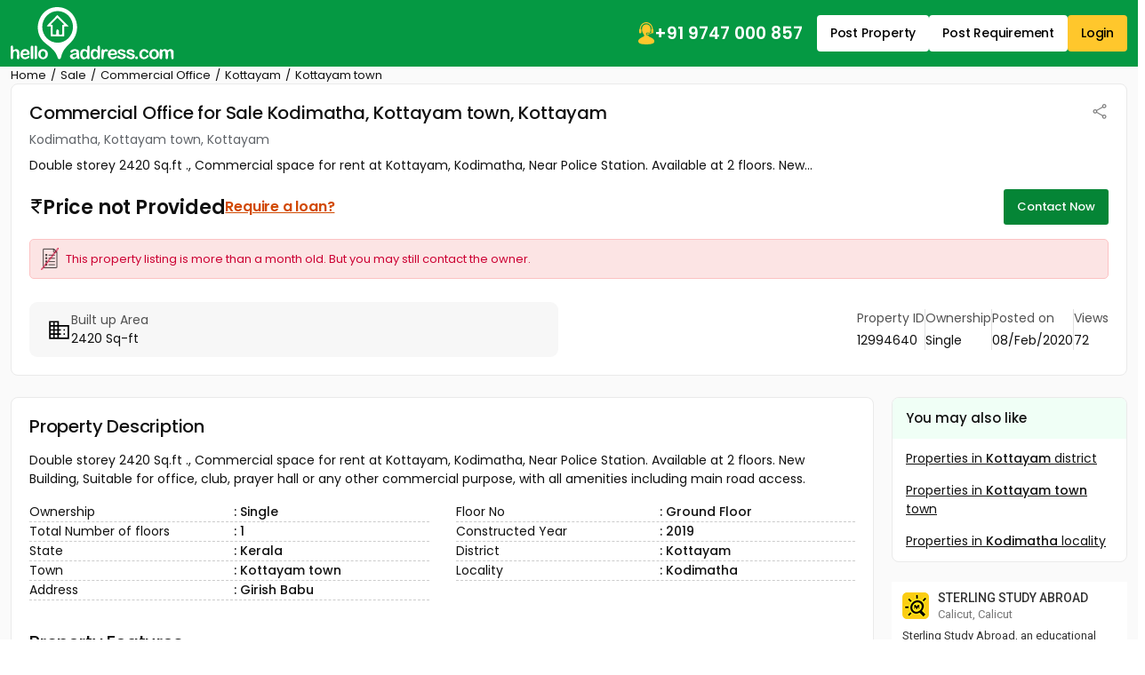

--- FILE ---
content_type: text/html;charset=UTF-8
request_url: https://www.helloaddress.com/commercial-office-sale-kottayam-kottayam-kodimatha/12994640/en
body_size: 24912
content:
<!DOCTYPE html><html lang="en" itemscope itemtype="http://schema.org/WebPage"><head> <meta charset="utf-8"> <meta http-equiv="X-UA-Compatible" content="IE=edge"> <meta content='width=device-width, initial-scale=1' name='viewport'> <title>2420 SQ FT Commercial Office for Sale Kodimatha Kottayam Kerala | Hello Address</title> <meta name="description" content="2420 SQ FT Office/Shop for Sale Kodimatha Kottayam Kerala | Hello Address" /> <meta name="robots" content="index, follow" /> <meta name="format-detection" content="telephone=no"> <meta name="theme-color" content="#0f9d58" />  <meta property="fb:app_id" content="1437915836474569"/> <meta property="og:type" content="website"/> <meta property="og:title" content="2420 SQ FT Commercial Office for Sale Kodimatha Kottayam Kerala | Hello Address"/> <meta property="og:url" content="https://www.helloaddress.com/details/12994640"/> <meta property="og:image" content="https://assets.helloaddress.com/ui/build/images/property-no-image-big-cf.jpg"/> <meta property="og:site_name" content="helloaddress.com | Kerala's own real estate portal."/> <meta property="og:description" content="2420 SQ FT Office/Shop for Sale Kodimatha Kottayam Kerala | Hello Address"/>   <meta name="twitter:card" content="summary"> <meta name="twitter:title" content="2420 SQ FT Commercial Office for Sale Kodimatha Kottayam Kerala | Hello Address"> <meta name="twitter:description" content="2420 SQ FT Office/Shop for Sale Kodimatha Kottayam Kerala | Hello Address"> <meta name="twitter:image:src" content="https://assets.helloaddress.com/ui/build/images/property-no-image-big-cf.jpg"> <meta name="twitter:domain" content="https://www.helloaddress.com">  <link rel="canonical" href="https://www.helloaddress.com/details/12994640" /> <link rel="shortcut icon" href="https://assets.helloaddress.com/ui/build/images/favicon.ico" /> <link rel="manifest" href="/manifest.json"> <link rel="dns-prefetch" href="https://assets.helloaddress.com"> <link rel="dns-prefetch" href="https://fonts.gstatic.com"> <link rel="dns-prefetch" href="https://fonts.googleapis.com"> <link rel="preconnect" href="https://fonts.googleapis.com"> <link rel="preconnect" href="https://fonts.gstatic.com" crossorigin> <link rel="preload" href="https://fonts.googleapis.com/css2?family=Poppins:wght@300;400;500;600;700&display=fallback" as="style" onload="this.onload=null;this.rel='stylesheet'"/>   <link href="https://assets.helloaddress.com/ui/build/styles/style-39e7215a47.css" rel="stylesheet" type="text/css"> <style type="text/css">.facebook{width:22px;height:22px;background:url('data:image/svg+xml,<svg width="6" height="10" viewBox="0 0 6 10" fill="none" xmlns="http://www.w3.org/2000/svg"><path fill-rule="evenodd" clip-rule="evenodd" d="M2.119 0.769C2.61122 0.276698 3.27884 8.23743e-05 3.975 0H5.325C5.42446 0 5.51984 0.0395088 5.59017 0.109835C5.66049 0.180161 5.7 0.275544 5.7 0.375V2.175C5.7 2.27446 5.66049 2.36984 5.59017 2.44017C5.51984 2.51049 5.42446 2.55 5.325 2.55H3.975C3.96515 2.55 3.9554 2.55194 3.9463 2.55571C3.9372 2.55948 3.92893 2.565 3.92197 2.57197C3.915 2.57893 3.90948 2.5872 3.90571 2.5963C3.90194 2.6054 3.9 2.61515 3.9 2.625V3.6H5.325C5.38201 3.59997 5.43828 3.61294 5.48952 3.63792C5.54077 3.66289 5.58564 3.69923 5.62074 3.74416C5.65583 3.78909 5.68022 3.84142 5.69205 3.89719C5.70388 3.95296 5.70283 4.01069 5.689 4.066L5.239 5.866C5.2187 5.94716 5.17184 6.0192 5.10589 6.07066C5.03993 6.12212 4.95866 6.15005 4.875 6.15H3.9V9.375C3.9 9.47446 3.86049 9.56984 3.79016 9.64017C3.71984 9.71049 3.62446 9.75 3.525 9.75H1.725C1.62554 9.75 1.53016 9.71049 1.45984 9.64017C1.38951 9.56984 1.35 9.47446 1.35 9.375V6.15H0.375C0.275544 6.15 0.180161 6.11049 0.109835 6.04016C0.0395088 5.96984 0 5.87446 0 5.775V3.975C0 3.92575 0.00969963 3.87699 0.0285451 3.83149C0.0473907 3.786 0.0750129 3.74466 0.109835 3.70984C0.144657 3.67501 0.185997 3.64739 0.231494 3.62855C0.276991 3.6097 0.325754 3.6 0.375 3.6H1.35V2.625C1.35008 1.92884 1.6267 1.26122 2.119 0.769ZM3.975 0.75C3.47772 0.75 3.00081 0.947544 2.64917 1.29917C2.29754 1.65081 2.1 2.12772 2.1 2.625V3.975C2.1 4.07446 2.06049 4.16984 1.99017 4.24017C1.91984 4.31049 1.82446 4.35 1.725 4.35H0.75V5.4H1.725C1.82446 5.4 1.91984 5.43951 1.99017 5.50983C2.06049 5.58016 2.1 5.67554 2.1 5.775V9H3.15V5.775C3.15 5.67554 3.18951 5.58016 3.25983 5.50983C3.33016 5.43951 3.42554 5.4 3.525 5.4H4.582L4.8445 4.35H3.525C3.42554 4.35 3.33016 4.31049 3.25983 4.24017C3.18951 4.16984 3.15 4.07446 3.15 3.975V2.625C3.15 2.4062 3.23692 2.19635 3.39164 2.04164C3.54635 1.88692 3.7562 1.8 3.975 1.8H4.95V0.75H3.975Z" fill="white"/></svg>') no-repeat center;background-size:12px}.twitter{width:22px;height:22px;background:url('data:image/svg+xml,<svg width="12" height="10" viewBox="0 0 12 10" fill="none" xmlns="http://www.w3.org/2000/svg"><path d="M9.12168 0.125H10.7764L7.16231 4.25469L11.4139 9.875H8.08574L5.47715 6.46719L2.4959 9.875H0.838867L4.70371 5.45703L0.62793 0.125H4.04043L6.3959 3.23984L9.12168 0.125ZM8.54043 8.88594H9.45684L3.54121 1.0625H2.55684L8.54043 8.88594Z" fill="white"/></svg>') no-repeat center;background-size:23px}.whatsapp{width:22px;height:22px;background:url('data:image/svg+xml,<svg width="24" height="24" viewBox="0 0 24 24" fill="none" xmlns="http://www.w3.org/2000/svg"><path d="M19.0498 4.91C18.133 3.98392 17.041 3.24967 15.8374 2.75005C14.6339 2.25043 13.3429 1.99546 12.0398 2C6.5798 2 2.1298 6.45 2.1298 11.91C2.1298 13.66 2.5898 15.36 3.4498 16.86L2.0498 22L7.2998 20.62C8.7498 21.41 10.3798 21.83 12.0398 21.83C17.4998 21.83 21.9498 17.38 21.9498 11.92C21.9498 9.27 20.9198 6.78 19.0498 4.91ZM12.0398 20.15C10.5598 20.15 9.1098 19.75 7.8398 19L7.5398 18.82L4.4198 19.64L5.2498 16.6L5.0498 16.29C4.22755 14.977 3.79094 13.4592 3.7898 11.91C3.7898 7.37 7.4898 3.67 12.0298 3.67C14.2298 3.67 16.2998 4.53 17.8498 6.09C18.6173 6.85396 19.2255 7.76266 19.6392 8.76342C20.0529 9.76419 20.2638 10.8371 20.2598 11.92C20.2798 16.46 16.5798 20.15 12.0398 20.15ZM16.5598 13.99C16.3098 13.87 15.0898 13.27 14.8698 13.18C14.6398 13.1 14.4798 13.06 14.3098 13.3C14.1398 13.55 13.6698 14.11 13.5298 14.27C13.3898 14.44 13.2398 14.46 12.9898 14.33C12.7398 14.21 11.9398 13.94 10.9998 13.1C10.2598 12.44 9.7698 11.63 9.6198 11.38C9.4798 11.13 9.5998 11 9.7298 10.87C9.8398 10.76 9.9798 10.58 10.0998 10.44C10.2198 10.3 10.2698 10.19 10.3498 10.03C10.4298 9.86 10.3898 9.72 10.3298 9.6C10.2698 9.48 9.7698 8.26 9.5698 7.76C9.3698 7.28 9.1598 7.34 9.0098 7.33H8.5298C8.3598 7.33 8.0998 7.39 7.8698 7.64C7.6498 7.89 7.0098 8.49 7.0098 9.71C7.0098 10.93 7.8998 12.11 8.0198 12.27C8.1398 12.44 9.7698 14.94 12.2498 16.01C12.8398 16.27 13.2998 16.42 13.6598 16.53C14.2498 16.72 14.7898 16.69 15.2198 16.63C15.6998 16.56 16.6898 16.03 16.8898 15.45C17.0998 14.87 17.0998 14.38 17.0298 14.27C16.9598 14.16 16.8098 14.11 16.5598 13.99Z" fill="white"/></svg>') no-repeat center;background-size:23px}.instagram{width:24px;height:24px;background:url('data:image/svg+xml,<svg width="24" height="24" viewBox="0 0 24 24" fill="none" xmlns="http://www.w3.org/2000/svg"><path d="M12 8.4C11.0452 8.4 10.1295 8.77928 9.45442 9.45442C8.77929 10.1295 8.4 11.0452 8.4 12C8.4 12.9548 8.77929 13.8705 9.45442 14.5456C10.1295 15.2207 11.0452 15.6 12 15.6C12.9548 15.6 13.8705 15.2207 14.5456 14.5456C15.2207 13.8705 15.6 12.9548 15.6 12C15.6 11.0452 15.2207 10.1295 14.5456 9.45442C13.8705 8.77928 12.9548 8.4 12 8.4ZM12 6C13.5913 6 15.1174 6.63214 16.2426 7.75736C17.3679 8.88258 18 10.4087 18 12C18 13.5913 17.3679 15.1174 16.2426 16.2426C15.1174 17.3679 13.5913 18 12 18C10.4087 18 8.88258 17.3679 7.75736 16.2426C6.63214 15.1174 6 13.5913 6 12C6 10.4087 6.63214 8.88258 7.75736 7.75736C8.88258 6.63214 10.4087 6 12 6ZM19.8 5.7C19.8 6.09782 19.642 6.47936 19.3607 6.76066C19.0794 7.04197 18.6978 7.2 18.3 7.2C17.9022 7.2 17.5206 7.04197 17.2393 6.76066C16.958 6.47936 16.8 6.09782 16.8 5.7C16.8 5.30218 16.958 4.92064 17.2393 4.63934C17.5206 4.35804 17.9022 4.2 18.3 4.2C18.6978 4.2 19.0794 4.35804 19.3607 4.63934C19.642 4.92064 19.8 5.30218 19.8 5.7ZM12 2.4C9.0312 2.4 8.5464 2.4084 7.1652 2.4696C6.2244 2.514 5.5932 2.64 5.0076 2.868C4.51754 3.04793 4.0745 3.33631 3.7116 3.7116C3.33601 4.07448 3.04722 4.5175 2.8668 5.0076C2.6388 5.5956 2.5128 6.2256 2.4696 7.1652C2.4072 8.49 2.3988 8.9532 2.3988 12C2.3988 14.97 2.4072 15.4536 2.4684 16.8348C2.5128 17.7744 2.6388 18.4068 2.8656 18.9912C3.0696 19.5132 3.3096 19.8888 3.708 20.2872C4.1124 20.6904 4.488 20.9316 5.004 21.1308C5.5968 21.36 6.228 21.4872 7.164 21.5304C8.4888 21.5928 8.952 21.6 11.9988 21.6C14.9688 21.6 15.4524 21.5916 16.8336 21.5304C17.772 21.486 18.4032 21.36 18.99 21.1332C19.4796 20.9524 19.9225 20.6641 20.286 20.2896C20.6904 19.8864 20.9316 19.5108 21.1308 18.9936C21.3588 18.4032 21.486 17.772 21.5292 16.8336C21.5916 15.51 21.5988 15.0456 21.5988 12C21.5988 9.0312 21.5904 8.5464 21.5292 7.1652C21.4848 6.2268 21.3576 5.5932 21.1308 5.0076C20.9499 4.51802 20.6617 4.07518 20.2872 3.7116C19.9245 3.33582 19.4814 3.047 18.9912 2.8668C18.4032 2.6388 17.772 2.5128 16.8336 2.4696C15.51 2.4072 15.048 2.4 12 2.4ZM12 0C15.2604 0 15.6672 0.0119999 16.9476 0.0719999C18.2244 0.132 19.0956 0.3324 19.86 0.63C20.652 0.9348 21.3192 1.3476 21.9864 2.0136C22.5966 2.61348 23.0687 3.33911 23.37 4.14C23.6664 4.9044 23.868 5.7756 23.928 7.0536C23.9844 8.3328 24 8.7396 24 12C24 15.2604 23.988 15.6672 23.928 16.9464C23.868 18.2244 23.6664 19.0944 23.37 19.86C23.0696 20.6613 22.5973 21.3871 21.9864 21.9864C21.3864 22.5964 20.6608 23.0685 19.86 23.37C19.0956 23.6664 18.2244 23.868 16.9476 23.928C15.6672 23.9844 15.2604 24 12 24C8.7396 24 8.3328 23.988 7.0524 23.928C5.7756 23.868 4.9056 23.6664 4.14 23.37C3.33879 23.0694 2.61303 22.5971 2.0136 21.9864C1.40332 21.3866 0.931152 20.6609 0.63 19.86C0.3324 19.0956 0.132 18.2244 0.0720002 16.9464C0.0144002 15.6672 0 15.2604 0 12C0 8.7396 0.0120002 8.3328 0.0720002 7.0536C0.132 5.7744 0.3324 4.9056 0.63 4.14C0.930283 3.33862 1.40256 2.61279 2.0136 2.0136C2.61321 1.40308 3.33891 0.930875 4.14 0.63C4.9044 0.3324 5.7744 0.132 7.0524 0.0719999C8.3328 0.0155999 8.7396 0 12 0Z" fill="white"/></svg>') no-repeat center;background-size:21px}
:root{--color-black: #111;--color-yellow: #FFC72C;--color-white: #fff;--color-gray: #666;--color-green: #058536;--color-green-300: #F0FFF6;--color-green-500: #059943;--color-red: #DB3737}.grid-col-2,.property-grid li{grid-template-columns:repeat(2, 1fr)}.grid-col-3{grid-template-columns:repeat(1, 1fr)}@media (min-width: 768px){.grid-col-3{grid-template-columns:repeat(2, 1fr)}}@media (min-width: 992px){.grid-col-3{grid-template-columns:repeat(3, 1fr)}}.grid-col-4{grid-template-columns:repeat(4, 1fr)}.col-count-2{column-count:1}@media (min-width: 768px){.col-count-2{column-count:2}}.col-count-4{column-count:4}.spacing,.testimonial-content a,.bs-main-panel .loan-btn,.rounded-panel h2,.bs-detail-title,.bs-detail-price,.img-popup .img-popup-header .title{letter-spacing:-.2px}.nicescroll-rails div{border:1px solid white !important;border-radius:2px !important;background-color:var(--color-green) !important;cursor:pointer !important;width:5px !important}:root{--color-black: #111;--color-yellow: #FFC72C;--color-white: #fff;--color-gray: #666;--color-green: #058536;--color-green-300: #F0FFF6;--color-green-500: #059943;--color-red: #DB3737}.grid-col-2,.property-grid li{grid-template-columns:repeat(2, 1fr)}.grid-col-3{grid-template-columns:repeat(1, 1fr)}@media (min-width: 768px){.grid-col-3{grid-template-columns:repeat(2, 1fr)}}@media (min-width: 992px){.grid-col-3{grid-template-columns:repeat(3, 1fr)}}.grid-col-4{grid-template-columns:repeat(4, 1fr)}.col-count-2{column-count:1}@media (min-width: 768px){.col-count-2{column-count:2}}.col-count-4{column-count:4}.spacing,.testimonial-content a,.bs-main-panel .loan-btn,.rounded-panel h2,.bs-detail-title,.bs-detail-price,.img-popup .img-popup-header .title{letter-spacing:-.2px}.notification-wrap{width:275px;padding:10px 0;background:#fff;border:solid 1px #eee;border-radius:3px;position:fixed;z-index:999;top:20%;right:-275px;box-shadow:0 1px 2px 0 rgba(51,51,51,0.16);transition:all 0.5s cubic-bezier(0.12, 1.03, 0.73, 1.2)}.notification-wrap.active{right:10px}.notification-wrap.green{border-left:solid 4px #8cc53f}.notification-wrap.green .notification-text p:before{background-position:-69px -69px}.notification-wrap.orange{border-left:solid 4px #ecbf0d}.notification-wrap.orange .notification-text p:before{background-position:-10px -69px}.notification-wrap.red{border-left:solid 4px #ec0d0d}.notification-wrap.red .notification-text p:before{background-position:-69px -10px}.notification-wrap.blue{border-left:solid 4px #2eb8ff}.notification-wrap.blue .notification-text p:before{background-position:-10px -10px}.notification-wrap .notification-text p{font-size:15px;padding:15px 5px 15px 50px;margin:0 0px 0 10px}.notification-wrap .notification-text p:before{background:url(https://assets.helloaddress.com/ui/build/images/notify_sprites.png) no-repeat;height:40px;width:40px;display:inline-block;content:'';position:absolute;left:5%;top:26%}.contactLoadingSection{display:grid;height:100%;place-items:center}.dataLoaderSmall{border:6px solid #f3f3f3;border-top:6px solid #059943;border-radius:50%;width:50px;height:50px;animation:dataLoaderSpin 2s linear infinite;display:inline-block}@keyframes dataLoaderSpin{0%{transform:rotate(0deg)}100%{transform:rotate(360deg)}}.info-panel{border-radius:9px;background:#F7F7F7;padding:10px;margin-block:10px;grid-template-columns:repeat(auto-fit, minmax(110px, 1fr))}.info-panel a{text-decoration:underline}.info-icon{flex:0 0 auto}.info-item>img{margin-bottom:5px}.info-text{color:#525252}.info-text strong,.info-text span{color:var(--color-black)}.info-row{padding-block:10px;border-bottom:solid 1px #e8e8e8;flex-wrap:wrap}@media (min-width: 766px){.info-panel{padding:10px 20px}.info-row:last-child{border:none;padding-bottom:0}}.soldout{background-position:50% 50% !important;background-repeat:no-repeat !important;height:100%;left:0px;position:absolute;top:0px;width:100%;z-index:9;background-size:60px !important;backdrop-filter:blur(5px)}.soldout-s-type{background:rgba(0,0,0,0.68) url(https://assets.helloaddress.com/ui/build/images/soldbadge.png)}.soldout-r-type{background:rgba(0,0,0,0.68) url(https://assets.helloaddress.com/ui/build/images/rentbadge.png)}.soldout-l-type{background:rgba(0,0,0,0.68) url(https://assets.helloaddress.com/ui/build/images/leasebadge.png)}.expired-property{background:#fff url("https://assets.helloaddress.com/ui/build/images/expired-listing.png") no-repeat center !important;display:inline-block;width:40px;height:40px;border-radius:50%;position:absolute;z-index:9;right:8px;box-shadow:3px 3px 5px 0px rgba(51,51,51,0.11);top:9px}.ready-move{font-weight:500;font-size:14px;color:var(--color-green);gap:3px;letter-spacing:-.2px}.connect-wrap{line-height:normal}.connect-wrap .favorite-btn,.connect-wrap button{background:transparent;border:none;padding:0;display:grid;place-items:center}.connect-wrap .dropdown-toggle::after{display:none}.connect-wrap .dropdown-menu{padding:4px 0;margin-bottom:5px !important;border-radius:4px}.connect-wrap .dropdown-menu li .dropdown-item{padding-inline:10px;font-size:12px;display:flex;align-items:center;gap:7px}.arrow-list{padding:15px 25px;list-style:none;gap:30px}.arrow-list li a{margin-block:4px;padding-block:3px;font-size:14px;text-decoration:underline;color:#222;display:flex;align-items:center;gap:5px;width:fit-content;transition:all .3s ease}.arrow-list li a::before{content:"";width:12px;height:12px;background:url("[data-uri]") no-repeat center;background-size:18px;opacity:.5;flex:0 0 auto}.arrow-list li a:hover{color:var(--color-green)}.middle-control .owl-nav{margin:0 !important}.middle-control .owl-nav button{width:36px;height:36px;background:rgba(255,255,255,0.9) url('data:image/svg+xml,<svg width="10" height="16" viewBox="0 0 10 16" fill="none" xmlns="http://www.w3.org/2000/svg"><path d="M0.246211 8.33031L7.12368 15.2077C7.28275 15.3668 7.49509 15.4545 7.7215 15.4545C7.94791 15.4545 8.16025 15.3668 8.31932 15.2077L8.8258 14.7013C9.15537 14.3714 9.15537 13.8351 8.8258 13.5057L3.05062 7.73047L8.83221 1.94889C8.99128 1.7897 9.0791 1.57748 9.0791 1.35119C9.0791 1.12465 8.99128 0.912436 8.83221 0.753117L8.32573 0.246891C8.16654 0.0876979 7.95432 -2.32516e-06 7.72791 -2.33935e-06C7.5015 -2.35354e-06 7.28915 0.0876979 7.13009 0.246891L0.246211 7.13052C0.0867663 7.29021 -0.000808469 7.50343 -0.000305914 7.7301C-0.000808525 7.95764 0.0867662 8.17074 0.246211 8.33031Z" fill="%23101010"/></svg>') no-repeat center !important;border-radius:50% !important;margin:0 !important;transform:translateY(-50%);top:50%;position:absolute;z-index:1;border:none}.middle-control .owl-nav button.owl-prev{left:20px}.middle-control .owl-nav button.owl-next{right:20px;transform:translateY(-50%) rotate(180deg)}.middle-control .owl-nav button span{display:none}@media (max-width: 991px){.middle-control .owl-nav button{width:28px;height:28px;background-size:8px !important}.middle-control .owl-nav button.owl-prev{left:10px}.middle-control .owl-nav button.owl-next{right:10px}}.ico-favorite{display:inline-block;width:20px;height:20px;background:url('data:image/svg+xml,<svg width="22" height="22" viewBox="0 0 22 22" fill="none" xmlns="http://www.w3.org/2000/svg"><path fill-rule="evenodd" clip-rule="evenodd" d="M19.25 9.90638L11 19.75L2.75 9.8658C1.76344 8.49493 1.375 7.56887 1.375 6.30112C1.375 3.9368 3.06281 1.809 5.5 1.78906C7.50475 1.77256 9.77762 3.81992 11 5.36336C12.1901 3.87423 14.4953 1.78906 16.5 1.78906C18.8726 1.78906 20.625 3.9368 20.625 6.30112C20.625 7.56887 20.3177 8.56369 19.25 9.90638ZM16.5 0.5C14.2086 0.5 12.4747 1.84475 11 3.25C9.59544 1.75881 7.79144 0.5 5.5 0.5C2.27288 0.5 0 3.27474 0 6.30112C0 7.9243 0.664813 9.09305 1.39288 10.1917L9.94056 20.4396C10.8996 21.455 11.0811 21.455 12.0402 20.4396L20.6071 10.1917C21.4637 9.09305 22 7.9243 22 6.30112C22 3.27474 19.7271 0.5 16.5 0.5Z" fill="%237E7E7E"/></svg>') no-repeat center;background-size:18px}.ico-favorite.active{background-image:url('data:image/svg+xml,<svg width="22" height="21" viewBox="0 0 22 21" fill="none" xmlns="http://www.w3.org/2000/svg"><path fill-rule="evenodd" clip-rule="evenodd" d="M16.5 0C14.2086 0 12.3626 1.26637 10.9787 2.91155C9.63394 1.20999 7.79144 0 5.5 0C2.27288 0 0 2.77474 0 5.80112C0 7.4243 0.664813 8.59305 1.39288 9.69168L9.94056 19.9396C10.8996 20.8395 11.0811 20.8395 12.0402 19.9396L20.6071 9.69168C21.4637 8.59305 22 7.4243 22 5.80112C22 2.77474 19.7271 0 16.5 0Z" fill="%23FD0815"/></svg>')}.infoBox img[src*="close-box.png"]{cursor:pointer;position:absolute !important;right:0 !important;top:0 !important;z-index:9999 !important;background:#fff}.infobox-content{background:var(--color-white);top:0;border-radius:3px;position:relative;box-shadow:1px 2px 7px -1px rgba(0,0,0,0.39);transition:all 0.15s ease-in-out;font-family:'Poppins'}.infobox-content .image{height:210px}.infobox-content .image img{object-position:top center}.infobox-content>img{width:100%}.infobox-content .infobox-bottom{padding:12px 15px}.infobox-content .infobox-bottom::after{content:'';border-left:10px solid transparent;border-right:10px solid transparent;border-top:10px solid var(--color-white);position:absolute;bottom:-7px;left:45%}.infobox-content .infobox-bottom h4{font-size:15px;color:var(--color-black);display:grid;gap:3px;font-weight:500;letter-spacing:-.2px}.infobox-content .infobox-bottom h4 span{font-size:13px;color:#666666;font-weight:400}.infobox-content .infobox-bottom h5{font-size:14px;color:var(--color-black);font-weight:600;margin:0}.map-panel{position:relative;height:250px}.map-panel .map-btn{position:absolute;top:50%;left:50%;transform:translate(-50%, -50%);z-index:1;border-radius:4px;box-shadow:2px 2px 6px 2px rgba(0,0,0,0.1);border:none;padding:7px 15px;font-weight:500;font-size:14px;color:#D8232A;width:max-content}.map-panel .map-btn img{max-height:23px}@media (min-width: 992px){.map-panel{height:320px}}@media (max-width: 991px){.map-panel .map-btn{font-size:14px}.map-panel .map-btn img{width:13px}}:root{--color-black: #111;--color-yellow: #FFC72C;--color-white: #fff;--color-gray: #666;--color-green: #058536;--color-green-300: #F0FFF6;--color-green-500: #059943;--color-red: #DB3737}.grid-col-2,.property-grid li{grid-template-columns:repeat(2, 1fr)}.grid-col-3{grid-template-columns:repeat(1, 1fr)}@media (min-width: 768px){.grid-col-3{grid-template-columns:repeat(2, 1fr)}}@media (min-width: 992px){.grid-col-3{grid-template-columns:repeat(3, 1fr)}}.grid-col-4{grid-template-columns:repeat(4, 1fr)}.col-count-2{column-count:1}@media (min-width: 768px){.col-count-2{column-count:2}}.col-count-4{column-count:4}.spacing,.testimonial-content a,.bs-main-panel .loan-btn,.rounded-panel h2,.bs-detail-title,.bs-detail-price,.img-popup .img-popup-header .title{letter-spacing:-.2px}.testimonial-item{border-radius:8px;border:1px solid #EBECF0;background:var(--color-white);padding:20px;height:100%}.testimonial-image{flex:0 0 52px;height:52px;border-radius:50%;overflow:hidden;background:#fafafa;border:solid 1px #f5f5f5}.testimonial-info{display:grid;gap:3px}.testimonial-info span{color:#42526E}.testimonial-content{line-height:23px;font-weight:300}.testimonial-content a{white-space:nowrap;font-weight:400;text-transform:capitalize;text-decoration:underline;transition:all .3s ease}.testimonial-content a:hover{color:var(--color-black)}.testimonial-slider .owl-stage-outer{border-radius:8px}.testimonial-slider .owl-stage{display:flex;margin-left:1px}@media (min-width: 992px){.testimonial-item{padding:25px}}.bs-main-panel{font-size:14px;position:relative}.bs-main-panel .alert-details{background:rgba(0,0,0,0.77);position:absolute;left:0;top:0;height:100%;width:100%;z-index:9;border-radius:0 3px 3px 0;display:block}.bs-main-panel .alert-details.mail-invalid .no-img{background:url(https://assets.helloaddress.com/ui/build/images/message-disabled.png) no-repeat center}.bs-main-panel .alert-details.sms-invalid .no-img{background:url(https://assets.helloaddress.com/ui/build/images/mobile-no-valid.png) no-repeat center}.bs-main-panel .alert-details .no-img{width:160px;height:160px;display:inline-block;position:relative}.bs-main-panel .alert-details .no-img .breakline{height:120%;width:120%;margin:auto;transition:all 0.15s ease-in-out;transform-origin:left;border-bottom:3px solid red;-webkit-transform:rotate(45deg);position:absolute;left:52%;bottom:67%;animation:draw 2s linear}.bs-main-panel .alert-details p{font-size:20px;color:#fff}.bs-main-panel .alert-warning{background:#fce4e4 url(https://assets.helloaddress.com/ui/build/images/expired-list.png) no-repeat left 12px center;color:#cc0033;padding:12px 12px 12px 40px;margin:10px 0px;font-size:13px;border-radius:5px;border:solid 1px #fcc2c3;background-size:20px}.bs-main-panel .owl-item{border-radius:6px;overflow:hidden}.bs-main-panel .info-panel{font-size:14px}.bs-main-panel .info-row .info-text{font-size:14px;border-right:solid 1px #E1E1E1;padding-inline:20px}.bs-main-panel .info-row .info-text:first-child{padding-inline-start:0}.bs-main-panel .info-row .info-text:last-child{border:none;padding-inline-end:0}.bs-main-panel .loan-btn{color:#D14900;text-decoration:underline}@media (max-width: 991px){.bs-main-panel .loan-btn{font-size:14px !important}}@media (max-width: 1199px){.bs-main-panel .info-row .info-text{font-size:14px}}@media (max-width: 767px){.bs-main-panel .info-row{gap:15px 0px;border:none}.bs-main-panel .info-row .info-text{flex:0 0 50%;padding-inline:0;border:none}}.bs-detail-slider .owl-stage{display:flex;height:100%}.bs-detail-slider .owl-stage .owl-item{background:var(--color-green-300);height:100%}.bs-detail-slider .owl-stage .owl-item .image{min-height:220px;display:block}@keyframes draw{0%{width:0px}100%{width:120%}}.rounded-panel{border-radius:8px;border:1px solid #EAEAEA;padding:15px;overflow:hidden;height:fit-content}@media (min-width: 992px){.rounded-panel{padding:20px}}@media (max-width: 767px){.rounded-panel .font-lg{font-size:18px;font-weight:700;margin-bottom:12px !important}}@media (max-width: 767px){.bs-detail-section{padding-bottom:20px}}.bs-detail__panel{display:grid;grid-template-columns:1fr;gap:20px}.bs-detail__content{gap:22px}.bs-detail-sidebar{gap:22px}.bs-detail__head{gap:4px}.bs-detail-title{font-size:17px;font-weight:500}.bs-detail-location{color:#5F6368;font-size:14px}.bs-detail-price{font-size:18px;font-weight:600;line-height:normal}@media (min-width: 992px){.bs-detail-sidebar{place-content:flex-start}.bs-detail__panel{grid-template-columns:1fr 265px}.bs-detail-title{font-size:20px}.bs-detail-price{font-size:20px}}@media (min-width: 1200px){.bs-detail-price{font-size:22px}}@media (max-width: 991px){.bs-detail__head{margin-bottom:10px}}.bs-detail-sidebar__head{background:var(--color-green-300);color:var(--color-black);padding:12px 15px;font-size:15px}.bs-detail-sidebar__body{padding:12px 15px;display:grid;gap:15px}.bs-detail-sidebar__body li{display:flex;align-items:center;justify-content:space-between;gap:15px;font-size:14px}.bs-detail-sidebar__body li a{color:var(--color-black);text-decoration:underline;transition:all .3s ease}.bs-detail-sidebar__body li a b,.bs-detail-sidebar__body li a strong{font-weight:500}.bs-detail-sidebar__body li a:hover{color:var(--color-green)}.ul-essentials{gap:0;padding-block:0}.ul-essentials li{background:url(https://assets.helloaddress.com/ui/build/images//essentials_sprites.png) no-repeat center;padding:15px 8px 15px 40px}.ul-essentials li .bs-detail__badge{background:var(--color-green);color:var(--color-white);font-size:11px;padding:4px 6px}.ul-essentials li:not(:last-child){border-bottom:solid 1px #E1E1E1}.ul-essentials li.school{background-position:-4px 5px}.ul-essentials li.hospital{background-position:-4px -128px}.ul-essentials li.busstop{background-position:-4px -214px}.ul-essentials li.airport{background-position:-4px -170px}.ul-essentials li.railway{background-position:-4px -38px}.ul-essentials li.supermarket{background-position:-4px -82px}.ul-essentials li.shopping{background-position:-4px -258px}.nearby-body li{padding-block:7px}.nearby-body li:not(:last-child){border-bottom:solid 1px #E1E1E1}.nearby-body li a{text-decoration:none}.nearby-body li a:hover{text-decoration:underline}.feature-grid{grid-template-columns:repeat(2, 1fr);font-size:14px;gap:15px}.feature-grid li img{max-width:35px}@media (min-width: 992px){.feature-grid{grid-template-columns:repeat(3, 1fr)}.feature-grid li img{max-width:42px}}@media (min-width: 1200px){.feature-grid{grid-template-columns:repeat(4, 1fr);gap:25px}}.property-grid{grid-template-columns:1fr;display:grid;font-size:15px;list-style:none;gap:0 30px;font-size:14px;line-height:normal}.property-grid li{display:grid;gap:10px;border-bottom:dashed 1px #ccc;padding-block:12px}.property-grid li strong{font-weight:500}@media (min-width: 992px){.property-grid{grid-template-columns:repeat(2, 1fr)}.property-grid li{margin-block:3px}}.property-feature{margin-top:35px}.similar-propery-grid{grid-template-columns:repeat(1, 1fr);gap:15px}@media (min-width: 768px){.similar-propery-grid{grid-template-columns:repeat(2, 1fr)}}.similar-propery-item{border:solid 1px #e1e1e1;overflow:hidden;border-radius:5px;padding:15px 20px;place-content:flex-start;background:var(--color-white);font-size:14px}.similar-propery-item .title{position:relative}.similar-propery-item .title::before{content:"";width:3px;position:absolute;inset:0 auto 0 -20px;background:#f1d33b}.similar-propery-item .title:hover{text-decoration:underline}.similar-propery-item .property-info{gap:12px}.details-sticky-ad-container{opacity:0;visibility:hidden;z-index:8;position:fixed;right:0;top:50%;transform:translateY(-50%);max-width:280px;width:100%}.details-sticky-ad-container .sticky-ad{background:#FFF;border:1px solid #eee;border-radius:5px;overflow:hidden}.details-sticky-ad-container.showAd{opacity:1;visibility:visible;transition:opacity 0.5s linear}.details-sticky-ad-container.hideAd{opacity:0;visibility:hidden}.details-sticky-ad-container .btn-close{position:absolute;width:26px;height:26px;border-radius:50%;border:none;background:var(--color-white) url('data:image/svg+xml,<svg width="8" height="8" viewBox="0 0 8 8" fill="none" xmlns="http://www.w3.org/2000/svg"><path d="M0.615385 8L0 7.38462L3.38462 4L0 0.615385L0.615385 0L4 3.38462L7.38462 0L8 0.615385L4.61538 4L8 7.38462L7.38462 8L4 4.61538L0.615385 8Z" fill="%23EB2424"/></svg>') no-repeat center;background-size:11px;left:-10px;top:-12px;box-shadow:0 4px 4px rgba(0,0,0,0.09);padding:0;opacity:1}.nearby-properties #nearby-list-wrapper{max-height:350px !important}.page-control a:hover{text-decoration:underline}.img-popup{background:var(--color-white);position:fixed;top:0;left:0;width:100%;height:100%;z-index:99999;opacity:0;visibility:hidden;transition:all 0.7s cubic-bezier(0.4, 0, 0.2, 1)}.img-popup.active{opacity:1;visibility:visible}.img-popup .img-popup-header{background:var(--color-white);position:fixed;top:0;left:0;box-shadow:0 1px 3px 1px rgba(51,51,51,0.13);padding:15px 20px;z-index:1;width:100%}.img-popup .img-popup-header .heading{line-height:normal;display:grid}.img-popup .img-popup-header .title{font-size:20px;color:var(--color-black);font-weight:500}.img-popup .close-slideshow{width:34px;height:34px;background-color:var(--color-yellow);transition:all 0.7s cubic-bezier(0.4, 0, 0.2, 1);border-radius:50%;opacity:1;background-size:13px}.img-popup .img-popup-price{display:flex;align-items:center;justify-content:end;text-align:end;gap:35px}.img-popup .img-popup-content{position:absolute;top:84px;left:0;width:100%;height:calc(100% - 100px);background:#f9f9f9;padding:15px 20px;overflow:hidden}.img-popup .img-popup-content .popup-carousel{max-width:1300px;height:100%;margin:0 auto;border-radius:15px;overflow:hidden;-webkit-transform:translate3d(0, 0, 0)}.img-popup .img-popup-content .popup-carousel .imagePopupLoader{position:absolute;z-index:-1;top:45%;left:50%;transform:translate(-50%, -50%);-webkit-backface-visibility:hidden}.img-popup .img-popup-content .popup-carousel .owl-item{min-height:300px;position:relative;border-radius:15px;overflow:hidden;display:flex;justify-content:center}.img-popup .img-popup-content .popup-carousel .owl-item img{width:auto;height:auto;object-fit:cover;object-position:center;border-radius:15px;cursor:zoom-in}.img-popup .img-popup-content .popup-carousel .owl-item:focus{outline:none}.img-popup .img-popup-content.zoomOut .popup-carousel .owl-item{display:block}.img-popup .img-popup-content.zoomOut .popup-carousel .owl-item img{width:100%;height:100%;cursor:zoom-out}.img-popup .img-popup-title{text-align:center;font-size:14px;font-weight:500;line-height:normal;position:absolute;margin:0 auto;top:0;right:0;left:0;z-index:9;background:rgba(0,0,0,0.6);color:var(--color-white);padding:10px 15px;width:fit-content;border-radius:5px}.img-popup .img-popup-title::first-letter{text-transform:uppercase}@media (max-width: 991px){.img-popup .img-popup-header{padding-inline:15px}.img-popup .img-popup-header .title{font-size:18px}.img-popup .img-popup-header .close-slideshow{width:30px;height:30px}.img-popup .img-popup-content{padding-inline:15px;top:74px}.img-popup .img-popup-content .popup-carousel{height:auto}.img-popup .img-popup-title{font-size:14px;padding:12px}}.property-map-block{display:flex;position:relative}.property-map-block .map-nearby{z-index:9;background:var(--color-white);flex:0 0 auto;width:180px;top:0;bottom:0}.property-map-block .map-nearby .title{padding:10px 15px;font-weight:600;font-size:16px;color:var(--color-white);background:var(--color-green)}.property-map-block .map-nearby .nearby-toggle{width:48px;height:48px;position:absolute;left:4px;bottom:4px;border-radius:50%;cursor:pointer;border:none;background:var(--color-green) url('data:image/svg+xml,<svg width="24" height="18" viewBox="0 0 24 18" fill="none" xmlns="http://www.w3.org/2000/svg"><path d="M24 9C24 9.26522 23.8946 9.51957 23.7071 9.70711C23.5196 9.89464 23.2652 10 23 10H1C0.734784 10 0.48043 9.89464 0.292893 9.70711C0.105357 9.51957 0 9.26522 0 9C0 8.73478 0.105357 8.48043 0.292893 8.29289C0.48043 8.10536 0.734784 8 1 8H23C23.2652 8 23.5196 8.10536 23.7071 8.29289C23.8946 8.48043 24 8.73478 24 9ZM1 2H23C23.2652 2 23.5196 1.89464 23.7071 1.70711C23.8946 1.51957 24 1.26522 24 1C24 0.734784 23.8946 0.48043 23.7071 0.292893C23.5196 0.105357 23.2652 0 23 0H1C0.734784 0 0.48043 0.105357 0.292893 0.292893C0.105357 0.48043 0 0.734784 0 1C0 1.26522 0.105357 1.51957 0.292893 1.70711C0.48043 1.89464 0.734784 2 1 2ZM23 16H1C0.734784 16 0.48043 16.1054 0.292893 16.2929C0.105357 16.4804 0 16.7348 0 17C0 17.2652 0.105357 17.5196 0.292893 17.7071C0.48043 17.8946 0.734784 18 1 18H23C23.2652 18 23.5196 17.8946 23.7071 17.7071C23.8946 17.5196 24 17.2652 24 17C24 16.7348 23.8946 16.4804 23.7071 16.2929C23.5196 16.1054 23.2652 16 23 16Z" fill="white"/></svg>') no-repeat center;background-size:22px;box-shadow:3px 1px 4px 0px rgba(51,51,51,0.18);display:none}.property-map-block .map-nearby .nearby-toggle.toggle-close{background-image:url('data:image/svg+xml,<svg width="16" height="16" viewBox="0 0 16 16" fill="none" xmlns="http://www.w3.org/2000/svg"><path d="M15 15L1 1M15 1L1 15" stroke="white" stroke-width="2" stroke-linecap="round" stroke-linejoin="round"/></svg>');background-size:16px}.property-map-block .map-nearby .amenity-list{padding:7px 0;display:grid;gap:5px}.property-map-block .map-nearby .amenity-list li{padding:3px 12px}.property-map-block .map-nearby .amenity-list li a{color:var(--color-black)}.property-map-block .map-nearby article{transform:translateZ(0);transition:height 0.5s ease-in-out;border-right:1px solid #e1e1e1;border-left:1px solid #e1e1e1;border-bottom:1px solid #e1e1e1;overflow-y:scroll;background:var(--color-white);height:550px;overflow:hidden}.property-map-block .map-nearby.active{width:180px}.property-map-block .map-nearby.active .nearby-toggle{left:182px}@media (max-width: 991px){.property-map-block .map-nearby{width:0}.property-map-block .map-nearby .title{display:none}.property-map-block .map-nearby .nearby-toggle{display:block}.property-map-block .map-nearby.active .title{display:block}}@media (max-width: 767px){.property-map-block .map-nearby{left:0}}.property-map-block .property-map-large{height:auto;width:100%}#loader-map-search{background:var(--color-white);border:2px solid var(--color-green);box-shadow:0 4px 15px 0 #333;display:none;font-size:13px;padding:9px 10px;position:absolute;left:50%;top:50%;width:max-content;z-index:99999;height:auto;border-radius:6px;transform:translate(0, 0)}#loader-map-search span:nth-child(1){background:url(https://assets.helloaddress.com/ui/build/images/map-search-loader.gif) no-repeat center;display:inline-block;height:30px;width:30px}#loader-map-search span:nth-child(2){display:inline-block;margin-left:10px}.post-wrapper .page-title{font-size:22px}@media (min-width: 992px){.post-wrapper .page-title{font-size:26px}}.error-box{display:flex;align-items:center;justify-content:center;gap:6px;line-height:normal;text-align:left;color:#cc0033;background:#fce4e4;border:solid 1px #fcc2c3;padding:10px 15px;border-radius:5px}.error-box>img{max-width:30px}@media (min-width: 992px){.error-box{padding:12px 20px}}.bb-underline{text-decoration:underline;font-weight:unset}.bb-strikethrough{text-decoration:line-through;font-weight:unset}blockquote{font-weight:300;font-size:14px;position:relative;padding:20px 20px 20px 40px;margin:0;line-height:23px;background:#f5f5f5;border-left:solid 3px var(--color-green);border-radius:5px;overflow:hidden}blockquote::before{content:"";position:absolute;color:#f1efe6;font-size:8rem;width:17px;height:17px;background:url("[data-uri]") no-repeat center;background-size:17px;opacity:.3}blockquote::before{left:15px;top:15px}
.owl-carousel,.owl-carousel .owl-item{-webkit-tap-highlight-color:transparent;position:relative}.owl-carousel{display:none;width:100%;z-index:1}.owl-carousel .owl-stage{position:relative;-ms-touch-action:pan-Y;touch-action:manipulation;-moz-backface-visibility:hidden}.owl-carousel .owl-stage:after{content:".";display:block;clear:both;visibility:hidden;line-height:0;height:0}.owl-carousel .owl-stage-outer{position:relative;overflow:hidden;-webkit-transform:translate3d(0, 0, 0)}.owl-carousel .owl-item,.owl-carousel .owl-wrapper{-webkit-backface-visibility:hidden;-moz-backface-visibility:hidden;-ms-backface-visibility:hidden;-webkit-transform:translate3d(0, 0, 0);-moz-transform:translate3d(0, 0, 0);-ms-transform:translate3d(0, 0, 0)}.owl-carousel .owl-item{min-height:1px;float:left;-webkit-backface-visibility:hidden;-webkit-touch-callout:none}.owl-carousel .owl-item img{display:block;width:100%}.owl-carousel .owl-dots.disabled,.owl-carousel .owl-nav.disabled{display:none}.no-js .owl-carousel,.owl-carousel.owl-loaded{display:block}.owl-carousel .owl-dot,.owl-carousel .owl-nav .owl-next,.owl-carousel .owl-nav .owl-prev{cursor:pointer;-webkit-user-select:none;-khtml-user-select:none;-moz-user-select:none;-ms-user-select:none;user-select:none}.owl-carousel .owl-nav button.owl-next,.owl-carousel .owl-nav button.owl-prev,.owl-carousel button.owl-dot{padding:0 !important;background:transparent;border:none}.owl-carousel.owl-loading{opacity:0;display:block}.owl-carousel.owl-hidden{opacity:0}.owl-carousel.owl-refresh .owl-item{visibility:hidden}.owl-carousel.owl-drag .owl-item{-ms-touch-action:pan-y;touch-action:pan-y;-webkit-user-select:none;-moz-user-select:none;-ms-user-select:none;user-select:none}.owl-carousel.owl-grab{cursor:move;cursor:grab}.owl-carousel.owl-rtl{direction:rtl}.owl-carousel.owl-rtl .owl-item{float:right}.owl-carousel .animated{animation-duration:1s;animation-fill-mode:both}.owl-carousel .owl-animated-in{z-index:0}.owl-carousel .owl-animated-out{z-index:1}.owl-carousel .fadeOut{animation-name:fadeOut}@keyframes fadeOut{0%{opacity:1}100%{opacity:0}}.owl-height{transition:height .5s ease-in-out}.owl-carousel .owl-item .owl-lazy{opacity:0;transition:opacity .4s ease}.owl-carousel .owl-item .owl-lazy:not([src]),.owl-carousel .owl-item .owl-lazy[src^=""]{max-height:0}.owl-carousel .owl-item img.owl-lazy{transform-style:preserve-3d}.owl-carousel .owl-video-wrapper{position:relative;height:100%;background:#000}.owl-carousel .owl-video-play-icon{position:absolute;height:80px;width:80px;left:50%;top:50%;margin-left:-40px;margin-top:-40px;background:url(owl.video.play.png) no-repeat;cursor:pointer;z-index:1;-webkit-backface-visibility:hidden;transition:transform .1s ease}.owl-carousel .owl-video-play-icon:hover{-ms-transform:scale(1.3, 1.3);transform:scale(1.3, 1.3)}.owl-carousel .owl-video-playing .owl-video-play-icon,.owl-carousel .owl-video-playing .owl-video-tn{display:none}.owl-carousel .owl-video-tn{opacity:0;height:100%;background-position:center center;background-repeat:no-repeat;background-size:contain;transition:opacity .4s ease}.owl-carousel .owl-video-frame{position:relative;z-index:1;height:100%;width:100%}.owl-theme .owl-dots,.owl-theme .owl-nav{text-align:center;-webkit-tap-highlight-color:transparent}.owl-theme .owl-nav{margin-top:10px}.owl-theme .owl-nav [class*=owl-]{color:#FFF;font-size:14px;margin:5px;padding:4px 7px;display:inline-block;cursor:pointer}.owl-theme .owl-nav [class*=owl-]:hover{color:#FFF;text-decoration:none}.owl-theme .owl-nav .disabled{opacity:.5;cursor:default}.owl-theme .owl-nav.disabled+.owl-dots{margin-top:10px}.owl-theme .owl-dots .owl-dot{display:inline-block;zoom:1}.owl-theme .owl-dots .owl-dot span{width:10px;height:10px;margin:5px;background:#D6D6D6;display:block;-webkit-backface-visibility:visible;transition:opacity .2s ease;border-radius:30px}.owl-theme .owl-dots .owl-dot.active span,.owl-theme .owl-dots .owl-dot:hover span{background:#059943}</style> <script type="application/ld+json">{	"@context": "http://schema.org",	"@type": "Organization",	"name": "Hello Address",	"url": "https://www.helloaddress.com/",	"logo": "https://assets.helloaddress.com/ui/build/images/logoHelloaddress.png",	"description": "Helloaddress.com is an exclusive real estate portal for Kerala owned by the Malayala Manorama group.The site has extensive information relevant to the real estate industry, including trends, new products in building materials, downloads etc.The Map Search feature allows property seekers to explore properties that match their expectations. Different types of searches such as the Free Hand search, Radius search, Group View, Geotagging, and nearby amenities search are some of the features incorporated in the system.",	"contactPoint": [ {	"@type": "ContactPoint",	"telephone": "+914812587202",	"contactType": "Customer Service" }	],	"sameAs": [	"https://www.facebook.com/helloaddress",	"https://twitter.com/mmhelloaddress",	"https://www.youtube.com/helloaddress",	"https://www.instagram.com/helloaddressofficial/"	],	"address": { "@type": "PostalAddress", "streetAddress": "Helloaddress.com,Manorama Classifieds,Malayala Manorama Co.Ltd,KK Road", "addressLocality": "Kottayam", "addressRegion": "Kerala", "postalCode": "686001", "addressCountry": "India"	}
}</script><script type="application/ld+json">{	"@context": "http://www.schema.org",	"@type": "WebSite",	"name": "Hello Address",	"url": "https://www.helloaddress.com/",	"potentialAction": [	{ "@type": "SearchAction", "target": "https://www.helloaddress.com/search/list?q={search_term}", "query-input": "required name=search_term"	},	{ "@type": "SearchAction", "target": "android-app://com.manorama.helloaddress/https/www.helloaddress.com/search/list?q={search_term}", "query-input": "required name=search_term"	}	]
}</script> <script id="commonLib" src="https://assets.helloaddress.com/ui/build/scripts/lib/library-498559c521.js" defer></script> <script src="https://maps.googleapis.com/maps/api/js?key=AIzaSyD3JsMyByLfJFBh8z8-qq0-5UZo87nk9AM&amp;libraries=places,drawing" type="text/javascript" defer></script> <script type="text/javascript" src="https://assets.helloaddress.com/ui/build/scripts/lib/jquery-f2ed6872ee.nicescroll.js" defer></script> <script type="text/javascript" src="https://assets.helloaddress.com/ui/build/scripts/lib/owl-carousel-min-70d9e77cf3.js" defer></script> <script type="text/javascript" src="https://assets.helloaddress.com/ui/build/scripts/property/common-aba92d0be5.js" defer></script> <script type="text/javascript" src="https://assets.helloaddress.com/ui/build/scripts/property/property-6f5ecc8cc3.js" defer></script> <script type="text/javascript" src="https://assets.helloaddress.com/ui/build/scripts/lib/gmap-utilities-1c5c9f526a.js" defer></script> <script type="text/javascript" src="https://assets.helloaddress.com/ui/build/scripts/property/propertyMap-911294cfd1.js" defer></script> <script type="text/javascript" src="https://assets.helloaddress.com/ui/build/scripts/lib/infobox-dd0e478263.min.js" defer></script> </head><body> <div class="ad-panel text-center my-2 d-none" data-adlocation="leaderBoard"></div> <header> <div class="bg-green-2 py-2" data-top-menu> <div class="container"> <div class="row align-items-center gap-2 g-3 gap-lg-3 text-end"> <a id="navToggle" class="col-auto animated-arrow slideLeft menuclose"><span></span></a> <a href="https://www.helloaddress.com" title="Helloaddress" class="col-auto"> <img class="d-none d-lg-block" src="https://assets.helloaddress.com/ui/build/images/ha-logo.svg" alt="Helloaddress.com" title="Kerala's fastest growing property site" loading="lazy"> <img class="d-lg-none mobile-logo" width="30" height="38" src="https://assets.helloaddress.com/ui/build/images/mobile-logo.svg" alt="Helloaddress.com" title="Kerala's fastest growing property site" loading="lazy"> </a> <div class="col-auto ms-auto"> <div class="d-inline-flex align-items-center gap-2 flex-wrap"> <a href="tel:+919747000857" title="" class="connect-block d-inline-flex align-items-center gap-2 text-white me-lg-3 tap-btn"> <img width="18" height="25" src="https://assets.helloaddress.com/ui/build/images/call-icon.svg" alt="Contact" title="Contact"> <span class="d-none d-lg-block">+91 9747 000 857</span> </a> <button class="d-lg-none text-btn tap-btn" data-search-button> <img width="22" height="22" src="https://assets.helloaddress.com/ui/build/images/header-search.svg" alt="Search" title="Search"> </button> <a href="https://www.helloaddress.com/user/property/enlist" title="Post Property" class="btn btn-primary bg-white text-black d-none d-lg-block" data-loginlink data-redirect-url="/user/property/enlist">Post Property</a> <a href="https://www.helloaddress.com/requirements/add" title="Post Requirement" class="btn btn-primary bg-white text-black d-none d-lg-block" data-loginlink data-redirect-url="/requirements/add">Post Requirement</a> <a href="https://www.helloaddress.com/login" title="Login" class="btn btn-primary bg-yellow text-black" data-loginlink >Login</a> </div> </div> </div> </div> </div> <div class="main-menu d-lg-none"> <div class="container"> <div class="wsmenucontent overlapblackbg"></div> <nav class="wsmenu slideLeft"> <ul class="mobile-sub wsmenu-list"> <li class="mobile-menu-head d-flex align-items-center justify-content-between gap-3 d-lg-none"> <img src="https://assets.helloaddress.com/ui/build/images/ha-mobile-logo.svg" alt="Helloaddress.com" title="Kerala's fastest growing property site" loading="lazy"> <button class="btn btn-close" aria-label="menu close" data-close-menu></button> </li> <li class="d-lg-none"> <a href="https://www.helloaddress.com/user/property/enlist" class="arrow-link" title="Post Your Property" data-loginlink data-redirect-url="/user/property/enlist">Post Your Property</a> </li> <li class="d-lg-none"> <a href="https://www.helloaddress.com/requirements/add" class="arrow-link" title="Post Your Requirement" data-loginlink data-redirect-url="/requirements/add">Post Your Requirement</a> </li> <li><a href="https://www.helloaddress.com/properties-for-sale/act-s" title="Properties for Sale">Properties for Sale</a></li> <li><a href="https://www.helloaddress.com/rent" title="Properties for Rent">Properties for Rent</a></li> <li><a href="https://www.helloaddress.com/premium-projects" title="Premium Projects">Premium Projects</a></li> <li><a href="https://www.helloaddress.com/finance-center" title="Finance Center">Finance Center</a></li> <li><a href="https://www.helloaddress.com/buyServices" title="Our Services">Our Services</a></li> <li><a href="https://www.helloaddress.com/contact-us" title="Contact Us">Contact Us</a></li> <li class="mobile-menu-footer d-grid gap-2 d-lg-none"> <span>Call us</span> <a href="tel:+919747000857" class="d-flex align-items-center call-panel"> <img width="30" height="38" src="https://assets.helloaddress.com/ui/build/images/call-icon.svg" alt="Contact" title="Contact" loading="lazy"> <span>+91 9747 000 857</span> </a> </li> </ul> </nav> </div> </div> </header><script type="application/ld+json">{ "@context": "http://schema.org", "@type": "BreadcrumbList", "itemListElement": [{ "@type": "ListItem", "position": 1, "item": { "@id": "https://www.helloaddress.com", "name": "Home" } },{ "@type": "ListItem", "position": 2, "item": { "@id": "https://www.helloaddress.com/properties-for-sale/act-s", "name": "Sale" } },{ "@type": "ListItem", "position": 3, "item": { "@id": "https://www.helloaddress.com/commercial-office-for-sale/tp-cf-act-s", "name": "Commercial Office" } },{ "@type": "ListItem", "position": 4, "item": { "@id": "https://www.helloaddress.com/kottayam/commercial-office-for-sale-5", "name": "Kottayam" } }]
}</script><main> <section class="bs-detail-section py-lg pt-0"> <div class="container"> <div class="breadcrumb-panel"> <div class="row"> <div class="col-12 col-lg-10"> <ul class="breadcrumb d-flex align-items-center flex-wrap list-none m-0"> <li><a href="https://www.helloaddress.com">Home</a></li><li><a href="https://www.helloaddress.com/properties-for-sale/act-s">Sale</a></li><li><a href="https://www.helloaddress.com/commercial-office-for-sale/tp-cf-act-s">Commercial Office</a></li><li><a href="https://www.helloaddress.com/kottayam/commercial-office-for-sale-5">Kottayam</a></li><li>Kottayam town</li> </ul> </div> <div class="col-lg-2 d-none d-lg-flex align-items-center justify-content-end gap-3 page-control"> <a hre="#" rel="nofollow" class="p-0 text-btn d-none text-black" data-property-prev>Previous</a> <a hre="#" rel="nofollow" class="p-0 text-btn d-none text-black" data-property-next>Next</a> </div> </div> </div> <div class="bs-main-panel xs-px-edge rounded-panel bg-white mb-4 " id="detail-top-section"> <div class="row"> <div class="col-lg-10 bs-detail__head d-grid"> <h1 class="bs-detail-title mb-1">Commercial Office for Sale Kodimatha, Kottayam town, Kottayam</h1> <span class="bs-detail-location">Kodimatha, Kottayam town, Kottayam</span> <p class="bs-detail-description mt-1 mb-0"> Double storey 2420 Sq.ft ., Commercial space for rent at Kottayam, Kodimatha, Near Police Station. Available at 2 floors. New... </p> </div> <div class="col-lg-2"> <div class="connect-wrap d-flex gap-10 justify-content-lg-end"> <button class="dropdown-toggle" data-bs-toggle="dropdown"> <img src="https://assets.helloaddress.com/ui/build/images/share.svg" width="20" height="21" alt="Share" title="Share" loading="lazy"> </button> <ul class="dropdown-menu"> <li> <a class="dropdown-item" href="#" title="Share on Facebook" data-sm-share="facebook" data-share-title="Share on Facebook" data-share-link="https://www.facebook.com/sharer/sharer.php?u=https%3A%2F%2Fwww.helloaddress.com%2Fdetails%2F12994640"><i class="share-ico facebook"></i> Facebook</a> </li> <li> <a class="dropdown-item" href="#" title="Share on Twitter" data-sm-share="twitter" data-share-title="Share on Twitter" data-share-link="https://twitter.com/intent/tweet?text=2420+SQ+FT+Commercial+Office+for+Sale+Kodimatha+Kottayam+Kerala+%7C+Hello+Address%3A+https%3A%2F%2Fwww.helloaddress.com%2Fdetails%2F12994640"><i class="share-ico twitter"></i> Twitter</a> </li> <li> <a class="dropdown-item" rel="nofollow" href="#" data-share-link="https%3A%2F%2Fwww.helloaddress.com%2Fdetails%2F12994640" data-sm-share="whatsapp"><i class="share-ico whatsapp"></i> Whatsapp</a> </li> </ul> </div> </div> </div> <div class="row my-3 align-items-center"> <div class="col-12"> <div class="alert-details text-center mt-2 d-none" data-contact-error> <div class="no-img"> <div class="breakline"></div> </div> <p data-contact-error-text></p> </div> </div> <div class="col-lg-5"> <div class="d-flex align-items-center flex-wrap gap-2 gap-md-3"> <strong class="bs-detail-price price-lg"> Price not Provided</strong> <a href="https://www.helloaddress.com/finance-center?pid=12994640" title="Require a loan?" class="text-btn loan-btn font-md fw-600 p-0">Require a loan?</a> </div> </div> <div class="col-lg-7 text-lg-end"> <div class="d-inline-flex align-items-center flex-wrap gap-3 mt-3 mt-lg-0"> <div class="info-item d-flex align-items-center gap-1"> </div> <button class="btn btn-primary btn-sm bg-green" data-contact-enquiry data-property="12994640_852648">Contact Now </button> </div> </div> </div> <div class="alert alert-warning"> This property listing is more than a month old. But you may still contact the owner. </div> <div class="row gy-3 mt-0 align-items-center"> <div class="col-lg-6 me-auto"> <div class="info-panel d-grid gap-3 m-0"> <div class="info-item d-flex align-items-center gap-2"> <div class="info-icon"> <img src="https://assets.helloaddress.com/ui/build/images/built-up-area.svg" width="30" height="30" alt="Built Area" title="Built Area" loading="lazy"> </div> <div class="info-text d-grid">Built up Area <span>2420 Sq-ft</span></div> </div> </div> </div> <div class="col-12 col-lg-auto"> <ul class="info-row d-flex justify-content-lg-end p-0"> <li class="info-text d-grid gap-1">Property ID <span>12994640</span></li> <li class="info-text d-grid gap-1">Ownership <span>Single</span></li> <li class="info-text d-grid gap-1">Posted on <span>08/Feb/2020</span></li> <li class="info-text d-grid gap-1">Views <span id="hitView"></span></li> </ul> </div> </div> </div> <div class="ad-panel text-center d-none mb-4" data-adlocation="dtBlock1"></div> <div class="bs-detail__panel"> <div class="bs-detail__content d-flex flex-column"> <div class="bg-white rounded-panel"> <h2 class="font-20 mb-3">Property Description</h2> <p>Double storey 2420 Sq.ft ., Commercial space for rent at Kottayam, Kodimatha, Near Police Station. Available at 2 floors. New Building, Suitable for office, club, prayer hall or any other commercial purpose, with all amenities including main road access.</p> <ul class="property-grid my-3"> <li> <span>Ownership</span> <strong> : Single</strong> </li> <li> <span>Floor No</span> <strong> : Ground Floor </strong> </li> <li> <span> Total Number of floors </span> <strong> : 1</strong> </li> <li> <span>Constructed Year</span> <strong> : 2019 </strong> </li> <li> <span>State</span> <strong> : Kerala</strong> </li> <li> <span>District</span> <strong> : Kottayam</strong> </li> <li> <span>Town</span> <strong> : Kottayam town</strong> </li> <li> <span>Locality</span> <strong> : Kodimatha</strong> </li> <li> <span>Address</span> <strong> : Girish Babu</strong> </li> </ul> <div class="property-feature"> <h2 class="font-20 mb-3">Property Features</h2> <ul class="d-grid feature-grid"> <li class="d-flex align-items-center gap-2"> <img width="50px" height="50px" alt="Electricity Backup available" title="Electricity Backup available" src="https://assets.helloaddress.com/ui/build/images/features/electricity-backup-ico.png" alt="Electricity Backup" loading="lazy"> <span>Electricity Backup</span> </li> <li class="d-flex align-items-center gap-2"> <img width="50px" height="50px" alt="Water Storage available" title="Water Storage available" src="https://assets.helloaddress.com/ui/build/images/features/water-storage-ico.png" alt="Water Storage" loading="lazy"> <span>Water Storage</span> </li> </ul> </div> <div class="property-type mt-4"> <h2 class="font-20 mb-1">Location Type</h2> <ul class="property-grid"> <li> <span>Independent Location</span> <strong> : Yes</strong> </li> </ul> </div> </div> <div class="bg-white rounded-panel"> <h2 class="font-20 mb-3">Explore Neighborhood - Map View</h2> <div class="map-panel"> <img class="img-cover" src="https://assets.helloaddress.com/ui/build/images/gmap-placeholder.webp" width="900" height="300" loading="lazy" alt="Neighborhood" title="Neighborhood"> <a href="#property-map" class="propertyLocLarge map-btn d-flex align-items-center gap-2 bg-white"> <img src="https://assets.helloaddress.com/ui/build/images/map-icon.svg" width="14" height="23" loading="lazy" alt="Explore nearby" title="Explore nearby Landmarks on map"> <span>Explore nearby Landmarks on map</span> </a> </div> </div> <div class="bg-white rounded-panel"> <h2 class="font-20 mb-2">You can also browse</h2> <ul class="col-count-2 p-0 arrow-list"> <li> <a href="https://www.helloaddress.com/commercial-office-in-kottayam/rel-p-cf-t-all-dt-5" title="Commercial Office in Kottayam"> Commercial Office in Kottayam </a> </li> <li> <a href="https://www.helloaddress.com/commercial-office-in-kottayam-town/rel-p-cf-t-all-tw-144" title="Commercial Office in Kottayam town"> Commercial Office in Kottayam town </a> </li> <li> <a href="https://www.helloaddress.com/commercial-office-for-sale-in-kottayam/rel-p-cf-t-s-dt-5" title="Commercial Office for Sale in Kottayam"> Commercial Office for Sale in Kottayam </a> </li> <li> <a href="https://www.helloaddress.com/commercial-office-for-sale-in-kottayam-town/rel-p-cf-t-s-tw-144" title="Commercial Office for Sale in Kottayam town"> Commercial Office for Sale in Kottayam town </a> </li> <li> <a href="https://www.helloaddress.com/commercial-office-for-rent-in-kottayam/rel-p-cf-t-r-dt-5" title="Commercial Office for Rent in Kottayam"> Commercial Office for Rent in Kottayam </a> </li> <li> <a href="https://www.helloaddress.com/commercial-office-for-rent-in-kottayam-town/rel-p-cf-t-r-tw-144" title="Commercial Office for Rent in Kottayam town"> Commercial Office for Rent in Kottayam town </a> </li> <li> <a href="https://www.helloaddress.com/commercial-office-for-lease-in-kottayam/rel-p-cf-t-l-dt-5" title="Commercial Office for Lease in Kottayam"> Commercial Office for Lease in Kottayam </a> </li> <li> <a href="https://www.helloaddress.com/commercial-office-for-lease-in-kottayam-town/rel-p-cf-t-l-dt-144" title="Commercial Office for Lease in Kottayam town"> Commercial Office for Lease in Kottayam town </a> </li> </ul> </div> <div class="bg-white rounded-panel"> <h2 class="font-20 mb-3">Similar Properties</h2> <div class="d-grid similar-propery-grid"> <div class="similar-propery-item d-grid gap-2"> <a href="https://www.helloaddress.com/commercial-office-sale-ernakulam-ernakulam-town-kaloor/13771119/en" title="Commercial Office for Sale in Ernakulam, Ernakulam town, Kaloor" class="title text-black">Commercial Office for Sale in Ernakulam, Ernakulam town, Kaloor</a> <div class="property-info d-flex align-items-center"> <span class="d-flex align-items-center gap-1 text-gray" title="Built Area"> <img src="https://assets.helloaddress.com/ui/build/images/plot-area-ico.png" alt="Plot Area" title="Plot Area" loading="lazy"> 300 Sq-ft </span> </div> </div> <div class="similar-propery-item d-grid gap-2"> <a href="https://www.helloaddress.com/commercial-office-sale-alleppey-alapuzha-town/12580895/en" title="Commercial Office for Sale in Alleppey, Alappuzha, Town" class="title text-black">Commercial Office for Sale in Alleppey, Alappuzha, Town</a> <div class="property-info d-flex align-items-center"> <span class="d-flex align-items-center gap-1 text-gray" title="Built Area"> <img src="https://assets.helloaddress.com/ui/build/images/plot-area-ico.png" alt="Plot Area" title="Plot Area" loading="lazy"> 450 Sq-ft </span> <span class="price"> 5 Lac - 10 Lac </span> </div> </div> <div class="similar-propery-item d-grid gap-2"> <a href="https://www.helloaddress.com/commercial-office-sale-kollam-anchal-anchal/1196684/en" title="Commercial Office for Sale in Kollam, Anchal, Anchal" class="title text-black">Commercial Office for Sale in Kollam, Anchal, Anchal</a> <div class="property-info d-flex align-items-center"> <span class="d-flex align-items-center gap-1 text-gray" title="Built Area"> <img src="https://assets.helloaddress.com/ui/build/images/plot-area-ico.png" alt="Plot Area" title="Plot Area" loading="lazy"> 2600 Sq-ft </span> </div> </div> <div class="similar-propery-item d-grid gap-2"> <a href="https://www.helloaddress.com/commercial-office-sale-kozhikode-calicut-calicut-town/P934321/en" title="Commercial Office for Sale in Kozhikode, Calicut, Calicut town" class="title text-black">Commercial Office for Sale in Kozhikode, Calicut, Calicut town</a> <div class="property-info d-flex align-items-center"> <span class="d-flex align-items-center gap-1 text-gray" title="Built Area"> <img src="https://assets.helloaddress.com/ui/build/images/plot-area-ico.png" alt="Plot Area" title="Plot Area" loading="lazy"> 938 Sq-ft </span> </div> </div> <div class="similar-propery-item d-grid gap-2"> <a href="https://www.helloaddress.com/commercial-office-sale-kollam-kollam-kadappakkada/11683114/en" title="Commercial Office for Sale in Kollam, Kollam, Kadappakkada" class="title text-black">Commercial Office for Sale in Kollam, Kollam, Kadappakkada</a> <div class="property-info d-flex align-items-center"> <span class="d-flex align-items-center gap-1 text-gray" title="Built Area"> <img src="https://assets.helloaddress.com/ui/build/images/plot-area-ico.png" alt="Plot Area" title="Plot Area" loading="lazy"> 850 Sq-ft </span> <span class="price"> 10 Lac - 15 Lac </span> </div> </div> <div class="similar-propery-item d-grid gap-2"> <a href="https://www.helloaddress.com/commercial-office-sale-ernakulam-ernakulam-town-south/11713196/en" title="Commercial Office for Sale in Ernakulam, Ernakulam town, South" class="title text-black">Commercial Office for Sale in Ernakulam, Ernakulam town, South</a> <div class="property-info d-flex align-items-center"> <span class="d-flex align-items-center gap-1 text-gray" title="Built Area"> <img src="https://assets.helloaddress.com/ui/build/images/plot-area-ico.png" alt="Plot Area" title="Plot Area" loading="lazy"> 401 Sq-ft </span> <span class="price"> 50 Lac - 55 Lac </span> </div> </div> <div class="similar-propery-item d-grid gap-2"> <a href="https://www.helloaddress.com/commercial-office-sale-ernakulam-ernakulam-town-kaloor/12642911/en" title="Commercial Office for Sale in Ernakulam, Ernakulam town, Kaloor" class="title text-black">Commercial Office for Sale in Ernakulam, Ernakulam town, Kaloor</a> <div class="property-info d-flex align-items-center"> <span class="d-flex align-items-center gap-1 text-gray" title="Built Area"> <img src="https://assets.helloaddress.com/ui/build/images/plot-area-ico.png" alt="Plot Area" title="Plot Area" loading="lazy"> 1000 Sq-ft </span> </div> </div> <div class="similar-propery-item d-grid gap-2"> <a href="https://www.helloaddress.com/commercial-office-sale-thrissur-thrissur-thrissur-trichur-town/P880759/en" title="Commercial Office for Sale in Thrissur, Thrissur, Thrissur town" class="title text-black">Commercial Office for Sale in Thrissur, Thrissur, Thrissur town</a> <div class="property-info d-flex align-items-center"> <span class="d-flex align-items-center gap-1 text-gray" title="Built Area"> <img src="https://assets.helloaddress.com/ui/build/images/plot-area-ico.png" alt="Plot Area" title="Plot Area" loading="lazy"> 5000 Sq-ft </span> </div> </div> <div class="similar-propery-item d-grid gap-2"> <a href="https://www.helloaddress.com/commercial-office-sale-ernakulam-ernakulam-town-panampilly-nagar/P862192/en" title="Commercial Office for Sale in Ernakulam, Ernakulam town, Panampilly nagar" class="title text-black">Commercial Office for Sale in Ernakulam, Ernakulam town, Panampilly nagar</a> <div class="property-info d-flex align-items-center"> <span class="d-flex align-items-center gap-1 text-gray" title="Built Area"> <img src="https://assets.helloaddress.com/ui/build/images/plot-area-ico.png" alt="Plot Area" title="Plot Area" loading="lazy"> 900 Sq-ft </span> <span class="price"> 70 Lac - 75 Lac </span> </div> </div> <div class="similar-propery-item d-grid gap-2"> <a href="https://www.helloaddress.com/commercial-office-sale-ernakulam-kalammassery-kalammassery/P897009/en" title="Commercial Office for Sale in Ernakulam, Kalammassery, Kalammassery" class="title text-black">Commercial Office for Sale in Ernakulam, Kalammassery, Kalammassery</a> <div class="property-info d-flex align-items-center"> <span class="d-flex align-items-center gap-1 text-gray" title="Built Area"> <img src="https://assets.helloaddress.com/ui/build/images/plot-area-ico.png" alt="Plot Area" title="Plot Area" loading="lazy"> 2000 Sq-ft </span> <span class="price"> 2.6 Cr - 3 Cr </span> </div> </div> <div class="similar-propery-item d-grid gap-2"> <a href="https://www.helloaddress.com/commercial-office-sale-ernakulam-koothattukulam-koothattukulam/12948241/en" title="Commercial Office for Sale in Ernakulam, Koothattukulam, Koothattukulam" class="title text-black">Commercial Office for Sale in Ernakulam, Koothattukulam, Koothattukulam</a> <div class="property-info d-flex align-items-center"> <span class="d-flex align-items-center gap-1 text-gray" title="Built Area"> <img src="https://assets.helloaddress.com/ui/build/images/plot-area-ico.png" alt="Plot Area" title="Plot Area" loading="lazy"> 300 Sq-ft </span> </div> </div> </div> </div> </div> <aside class="bs-detail-sidebar d-grid"> <div class="bg-white rounded-panel p-0"> <p class="bs-detail-sidebar__head fw-500 m-0">You may also like</p> <ul class="bs-detail-sidebar__body"> <li> <a title="Properties in Kottayam" href="https://www.helloaddress.com/properties-in-kottayam-5"> Properties in <b>Kottayam</b> district </a> </li> <li> <a title="Properties in Kottayam town" href="https://www.helloaddress.com/kottayam-town/tw-144"> Properties in <b>Kottayam town</b> town </a> </li> <li> <a title="Properties in Kodimatha" href="https://www.helloaddress.com/kottayam-town/kodimatha/lt-2488"> Properties in <b>Kodimatha</b> locality </a> </li> </ul> </div> <div class="bg-white rounded-panel p-0 nearby-properties d-none"> <p class="bs-detail-sidebar__head fw-500 m-0">Nearby Properties</p> <div id="nearby-list-wrapper"> <ul id="nearBy" class="bs-detail-sidebar__body nearby-body gap-0 py-2 nearByUl"></ul> </div> </div> <iframe src="https://www.quickerala.com/list-widget?utm_source=helloaddress" width="100%" height="600" frameborder="0" title="Search in Quickerala" loading="lazy"></iframe> </aside> </div> </div> </section> <div class="details-sticky-ad-container"> <button type="button" class="btn-close" data-sticky-ad-close="1" title="Close"></button> <div class="sticky-ad"> <div data-adlocation="R1"></div> </div> </div> <section class="py-lg pt-0"> <div class="container"> <div class="d-flex justify-content-center justify-content-lg-between align-items-end gap-4 mb-3 mb-lg-4"> <div class="section-heading m-0"> <span class="subtitle text-uppercase fw-500">Testimonials</span> <h2 class="section-title fw-600 font-lg m-0">What our customers are saying about helloaddress.com</h2> <p class="m-0 text-gray text">Hear from our satisfied buyers, tenants, owners and dealers</p> </div> <div class="align-items-center gap-3 d-none d-lg-flex"> <a href="https://www.helloaddress.com/testimonials" class="btn text-green text-link font-15 mt-1 fw-500">View all Testimonials</a> </div> </div> <div class="owl-wrapper"> <div class="owl-carousel owl-theme testimonial-slider"> <div class="testimonial-item"> <div class="d-flex gap-3 mb-3"> <div class="testimonial-image"> <img class="img-cover owl-lazy" width="50" height="50" data-src="https://assets.helloaddress.com/ui/build/images/no-image.jpg" alt="P M MOHANAN" title="P M MOHANAN" loading="lazy"> </div> <div class="testimonial-info align-self-center"> <div class="font-15 fw-600 text-uppercase">P M MOHANAN</div> <span class="font-13">pmm************@*****.com</span> </div> </div> <div class="testimonial-content">Expressing our sincere gratitude to Manorama Hello address platform, for their responsible efforts which ended up in immediate effect regarding the sale<a href='#' class='text-green rmtm'> Read more</a> <span class='readmoreTestimonial d-none'> of our property at Thiruvananthapuram. From the very beginning itself, they were attentive in clearing our concerns &amp; in guiding towards the right package which benefits the mission in a short span . We opted ACTIVE SUPPORT PLUS PACKAGE for 3 months which included a professional descriptive video &amp;photos which helped very much in getting the property sold, in a period less than a month. We appreciate the impressive dealings of the staff specially mentioning Ms Aswathy &amp; Ms Reshma buisness executive who were assigned for this particular task. Kudos to both for their sincere interventions in this regard . Good luck to team Manorama Hello Address for their future endeavours .Thanks for their service &amp; we do sincerely recommend the same for authorised &amp; responsible deals .<br /> Dr P.M.MOHANAN<a href='#' class='text-green rmtmhide'> Read less </a></span></div> </div> <div class="testimonial-item"> <div class="d-flex gap-3 mb-3"> <div class="testimonial-image"> <img class="img-cover owl-lazy" width="50" height="50" data-src="https://assets.helloaddress.com/guestImages/guest_1524571974.jpg" alt="Shaji" title="Shaji" loading="lazy"> </div> <div class="testimonial-info align-self-center"> <div class="font-15 fw-600 text-uppercase">Shaji</div> <span class="font-13">dha***********@*****.com</span> </div> </div> <div class="testimonial-content">Thanking helloaddress team for assisting in finding a house for rent at Kottayam,It just helped me from travelling and helped me to get the property with<a href='#' class='text-green rmtm'> Read more</a> <span class='readmoreTestimonial d-none'> ease, just with a call.<br />I would really recommend helloaddress to my friends and family.<a href='#' class='text-green rmtmhide'> Read less </a></span></div> </div> <div class="testimonial-item"> <div class="d-flex gap-3 mb-3"> <div class="testimonial-image"> <img class="img-cover owl-lazy" width="50" height="50" data-src="https://assets.helloaddress.com/ui/build/images/no-image.jpg" alt="Jos Alukas" title="Jos Alukas" loading="lazy"> </div> <div class="testimonial-info align-self-center"> <div class="font-15 fw-600 text-uppercase">Jos Alukas</div> <span class="font-13">mar******@********************.com</span> </div> </div> <div class="testimonial-content">The Management &amp; Staff <br />Malayala Manorama<br /><br />We appreciate Malayala Manorama and its team for the fantastic work they are doing for promoting our<a href='#' class='text-green rmtm'> Read more</a> <span class='readmoreTestimonial d-none'> projects Diamond Enclave and Golden ARK located at Thrissur and Thiruvananthapuram through their real estate portal helloaddress.com. We are getting good number of genuine and quality leads for both the projects from helloaddress. <br /><br />Looking forward to a mutually beneficial association.<br /><br />All the very best to the entire team of helloaddress.<br /><br />Thanks &amp; Best Regards<br /><br /><br />Mr. Jose Alukka<br />Chairman<a href='#' class='text-green rmtmhide'> Read less </a></span></div> </div> <div class="testimonial-item"> <div class="d-flex gap-3 mb-3"> <div class="testimonial-image"> <img class="img-cover owl-lazy" width="50" height="50" data-src="https://assets.helloaddress.com/guestImages/guest_1577877453.jpg" alt="Thressan" title="Thressan" loading="lazy"> </div> <div class="testimonial-info align-self-center"> <div class="font-15 fw-600 text-uppercase">Thressan</div> <span class="font-13">thr******@*****.com</span> </div> </div> <div class="testimonial-content">I had posted an advertisement in helloaddress.com for selling my property.I got lot of enquiries for the same . I am very much happy about services <a href='#' class='text-green rmtm'> Read more</a> <span class='readmoreTestimonial d-none'> of hello address<a href='#' class='text-green rmtmhide'> Read less </a></span></div> </div> <div class="testimonial-item"> <div class="d-flex gap-3 mb-3"> <div class="testimonial-image"> <img class="img-cover owl-lazy" width="50" height="50" data-src="https://assets.helloaddress.com/guestImages/guest_1584529922.png" alt="Rufy zacharia" title="Rufy zacharia" loading="lazy"> </div> <div class="testimonial-info align-self-center"> <div class="font-15 fw-600 text-uppercase">Rufy zacharia</div> <span class="font-13">hel*****************@*****.com</span> </div> </div> <div class="testimonial-content">I had listed my flat for rent in helloaddress.com . Within short time I had received several inquires and my flat rented out through helloaddress. <br /><br />Thank<a href='#' class='text-green rmtm'> Read more</a> <span class='readmoreTestimonial d-none'> You <br />Rufy zacharia<br /> Kochi<a href='#' class='text-green rmtmhide'> Read less </a></span></div> </div> <div class="testimonial-item"> <div class="d-flex gap-3 mb-3"> <div class="testimonial-image"> <img class="img-cover owl-lazy" width="50" height="50" data-src="https://d1q9snbssnzz9c.cloudfront.net/2017/Nov/170638cc-01b3-492a-b796-7c3b6d2427ec-1677334121-thumb.jpg" alt="Santhosh Antony Chackalackal" title="Santhosh Antony Chackalackal" loading="lazy"> </div> <div class="testimonial-info align-self-center"> <div class="font-15 fw-600 text-uppercase">Santhosh Antony Chackalackal</div> <span class="font-13">cas*******@*******.com</span> </div> </div> <div class="testimonial-content">I had posted my property for sale in all conventional means like prints media etc and did not get any response from last 8 months. My property was in Changanacherry,<a href='#' class='text-green rmtm'> Read more</a> <span class='readmoreTestimonial d-none'> Kottayam, Kerala but I stay in Hyderabad, Andhra Pradesh. Therefore, it was very difficult for me to get in touch with genuine buyers.<br /><br />I found that hello address.com was on top in the google search. It is a very user friendly site. I registered myself on helloaddress.com and the miracle happened. I was able to find a genuine customer within a week’s time. Last week the deal completed and I sold out the property in the expected price.<br /><br />The service is commendable and more than expected. Kindly keep it up &amp; all the best. Thanks.<br /><br />Santhosh Antony<a href='#' class='text-green rmtmhide'> Read less </a></span></div> </div> <div class="testimonial-item"> <div class="d-flex gap-3 mb-3"> <div class="testimonial-image"> <img class="img-cover owl-lazy" width="50" height="50" data-src="https://assets.helloaddress.com/guestImages/guest_1557292368.jpg" alt="Siji Jacob" title="Siji Jacob" loading="lazy"> </div> <div class="testimonial-info align-self-center"> <div class="font-15 fw-600 text-uppercase">Siji Jacob</div> <span class="font-13">cms***@*******.com</span> </div> </div> <div class="testimonial-content">I am using hello address.com for two years to sell my properties in Royal Castles Vakathanam. I Don’t Think anyone else can recommend a better option<a href='#' class='text-green rmtm'> Read more</a> <span class='readmoreTestimonial d-none'> than &quot;hello address.com&quot; to sell or buy properties.<a href='#' class='text-green rmtmhide'> Read less </a></span></div> </div> <div class="testimonial-item"> <div class="d-flex gap-3 mb-3"> <div class="testimonial-image"> <img class="img-cover owl-lazy" width="50" height="50" data-src="https://assets.helloaddress.com/ui/build/images/no-image.jpg" alt="Hiranniya Kalesh P Prathapachandran Nair" title="Hiranniya Kalesh P Prathapachandran Nair" loading="lazy"> </div> <div class="testimonial-info align-self-center"> <div class="font-15 fw-600 text-uppercase">Hiranniya Kalesh P Prathapachandran Nair</div> <span class="font-13">phk*****@*****.com</span> </div> </div> <div class="testimonial-content">Hello Address helped me to find out a residential plot within in my budget at Trivandrum. I would certainly refer hello address to my friends and relatives.<br /><a href='#' class='text-green rmtm'> Read more</a> <span class='readmoreTestimonial d-none'> Hiranniya Kalesh P Trivandrum<a href='#' class='text-green rmtmhide'> Read less </a></span></div> </div> <div class="testimonial-item"> <div class="d-flex gap-3 mb-3"> <div class="testimonial-image"> <img class="img-cover owl-lazy" width="50" height="50" data-src="https://assets.helloaddress.com/guestImages/guest_1476765189.jpg" alt="Anish K M" title="Anish K M" loading="lazy"> </div> <div class="testimonial-info align-self-center"> <div class="font-15 fw-600 text-uppercase">Anish K M</div> <span class="font-13">ani****@*****.in</span> </div> </div> <div class="testimonial-content">It just took 30 seconds for me to find the right house through helloaddress.com. Large number of listings, good navigation and the green layouts makes<a href='#' class='text-green rmtm'> Read more</a> <span class='readmoreTestimonial d-none'> the site looks fresh. Less brokers listing compared to other sites. Thank you team hello address<a href='#' class='text-green rmtmhide'> Read less </a></span></div> </div> <div class="testimonial-item"> <div class="d-flex gap-3 mb-3"> <div class="testimonial-image"> <img class="img-cover owl-lazy" width="50" height="50" data-src="https://assets.helloaddress.com/guestImages/guest_1581400454.jpg" alt="Prof.Vanaja Tharammal" title="Prof.Vanaja Tharammal" loading="lazy"> </div> <div class="testimonial-info align-self-center"> <div class="font-15 fw-600 text-uppercase">Prof.Vanaja Tharammal</div> <span class="font-13">vth*******@*****.com</span> </div> </div> <div class="testimonial-content">I really appreciate helloaddress.com for their excellent service in the field of real estate. They have specially talented, wellmannered staff to deal<a href='#' class='text-green rmtm'> Read more</a> <span class='readmoreTestimonial d-none'> with the customers both in India and abroad.<br />I highly recommend this site for selling and buying properties.<br />I wish them all success.<br /><br />Prof.Vanaja Tharammal<br />Cochin<a href='#' class='text-green rmtmhide'> Read less </a></span></div> </div> </div> <div class="owl-controls"> <div class="owl-nav testimonial-nav m-0"></div> </div> </div> <a href="https://www.helloaddress.com/testimonials" class="btn text-green mt-1 py-2 d-block d-lg-none fw-500 font-14">View all Testimonials</a> </div></section><script type="text/javascript">window.addEventListener('load', function() { $('.testimonial-slider').owlCarousel({ loop: false, margin: 10, nav: true, dots: false, lazyLoad: true, mouseDrag: false, navContainer: '.testimonial-nav', responsive:{ 0:{ items:1, }, 768:{ items:2, }, 1200:{ items:3, margin: 15, } }, onInitialized: function() { HAFE.common.setCarouselAriaLabel(); } }); $('.testimonial-content').on('click', '.rmtm', function(e) { e.preventDefault(); $(this).hide(); $(this).next('.readmoreTestimonial').removeClass('d-none'); $(this).next('.readmoreTestimonial').find('.rmtmhide').show(); }); $('.testimonial-content').on('click', '.rmtmhide', function(e) { e.preventDefault(); $(this).hide(); $(this).closest('.readmoreTestimonial').addClass('d-none'); $(this).closest('.testimonial-content').find(".rmtm").show(); });
});</script></main><div class="modal fade" id="mapViewModal" tabindex="-1" aria-hidden="true"> <div class="modal-dialog modal-xl"> <div class="modal-content"> <div class="modal-header"> <h1 class="modal-title">Explore Neighborhood - Map View</h1> <button type="button" class="btn-close" data-bs-dismiss="modal" aria-label="Close"></button> </div> <div class="modal-body"> <div class="error-notification d-none">No results found</div> <div id="property-map" class="property-map-block"> <div class="map-nearby"> <section class="accordian"> <div> <p class="title m-0">Nearby</p> <article class="item" id="amenity-list-wrapper"> <ul class="amenity-list"> <li> <a href="#" data-hafe-el-name="amenities" data-value="school" data-icon="https://assets.helloaddress.com/ui/build/images/amenities/school.png">School </a> </li> <li> <a href="#" data-hafe-el-name="amenities" data-value="hospital" data-icon="https://assets.helloaddress.com/ui/build/images/amenities/hospital.png">Hospital </a> </li> <li> <a href="#" data-hafe-el-name="amenities" data-value="shopping_mall" data-icon="https://assets.helloaddress.com/ui/build/images/amenities/shopping-mall.png">Shopping mall </a> </li> <li> <a href="#" data-hafe-el-name="amenities" data-value="place_of_worship" data-icon="https://assets.helloaddress.com/ui/build/images/amenities/default.png" data-icon-options={"mosque":"https:\/\/assets.helloaddress.com\/ui\/build\/images\/amenities\/mosq.png","hindu_temple":"https:\/\/assets.helloaddress.com\/ui\/build\/images\/amenities\/temple.png","church":"https:\/\/assets.helloaddress.com\/ui\/build\/images\/amenities\/church.png"}>Place Of Worship </a> </li> <li> <a href="#" data-hafe-el-name="amenities" data-value="pharmacy" data-icon="https://assets.helloaddress.com/ui/build/images/amenities/pharmacy.png">Pharmacy </a> </li> <li> <a href="#" data-hafe-el-name="amenities" data-value="bank" data-icon="https://assets.helloaddress.com/ui/build/images/amenities/bank.png">Bank </a> </li> <li> <a href="#" data-hafe-el-name="amenities" data-value="restaurant" data-icon="https://assets.helloaddress.com/ui/build/images/amenities/restaurunt.png">Restaurant </a> </li> <li> <a href="#" data-hafe-el-name="amenities" data-value="grocery_or_supermarket" data-icon="https://assets.helloaddress.com/ui/build/images/amenities/grocery-or-supermarket.png">Grocery or Supermarket </a> </li> <li> <a href="#" data-hafe-el-name="amenities" data-value="airport" data-icon="https://assets.helloaddress.com/ui/build/images/amenities/airport.png">Airport </a> </li> <li> <a href="#" data-hafe-el-name="amenities" data-value="library" data-icon="https://assets.helloaddress.com/ui/build/images/amenities/library.png">Library </a> </li> <li> <a href="#" data-hafe-el-name="amenities" data-value="atm" data-icon="https://assets.helloaddress.com/ui/build/images/amenities/ATM.png">ATM </a> </li> <li> <a href="#" data-hafe-el-name="amenities" data-value="movie_theater" data-icon="https://assets.helloaddress.com/ui/build/images/amenities/movie-theatre.png">Movie Theater </a> </li> <li> <a href="#" data-hafe-el-name="amenities" data-value="police" data-icon="https://assets.helloaddress.com/ui/build/images/amenities/police.png">Police </a> </li> <li> <a href="#" data-hafe-el-name="amenities" data-value="post_office" data-icon="https://assets.helloaddress.com/ui/build/images/amenities/post-office.png">Post Office </a> </li> <li> <a href="#" data-hafe-el-name="amenities" data-value="bus_station" data-icon="https://assets.helloaddress.com/ui/build/images/amenities/bustation.png">Bus Station </a> </li> <li> <a href="#" data-hafe-el-name="amenities" data-value="dentist" data-icon="https://assets.helloaddress.com/ui/build/images/amenities/dentist.png">Dentist </a> </li> <li> <a href="#" data-hafe-el-name="amenities" data-value="electrician" data-icon="https://assets.helloaddress.com/ui/build/images/amenities/electrician.png">Electrician </a> </li> <li> <a href="#" data-hafe-el-name="amenities" data-value="gym" data-icon="https://assets.helloaddress.com/ui/build/images/amenities/gym.png">Gym </a> </li> <li> <a href="#" data-hafe-el-name="amenities" data-value="beauty_salon" data-icon="https://assets.helloaddress.com/ui/build/images/amenities/beauty-saloon.png">Beauty Salon </a> </li> </ul> </article> </div> </section> <button class="nearby-toggle" aria-label="Nearby amenities"></button> </div> <div id="pmap-large" class="property-map-large"></div> <div id="loader-map-search"> <div class="d-flex align-items-center"> <span></span><span>Loading results</span> </div> </div> </div> </div> </div> </div></div><div class="modal fade" tabindex="-1" data-bs-backdrop="static" data-bs-keyboard="false" data-prop-modal> <div class="modal-dialog modal-dialog-centered"> <div class="modal-content"> <div class="modal-header gap-3"> <div class="d-grid"> <div class="modal-title"></div> </div> <button type="button" class="btn-close" data-bs-dismiss="modal" aria-label="Close"></button> </div> <div class="modal-body pt-3"></div> </div> </div></div><footer class="py-lg text-white"> <div class="container"> <div class="row g-4"> <div class="col-xl-3 col-md-6"> <p class="footer-title">Property in your District</p> <ul class="d-grid grid-col-2 footer-list"> <li><a href="https://www.helloaddress.com/properties-in-thiruvananthapuram-1" title="Properties in Thiruvananthapuram">Thiruvananthapuram</a></li> <li><a href="https://www.helloaddress.com/properties-in-kollam-2" title="Properties in Kollam">Kollam</a></li> <li><a href="https://www.helloaddress.com/properties-in-alapuzha-3" title="Properties in Alapuzha">Alapuzha</a></li> <li><a href="https://www.helloaddress.com/properties-in-pathanamthitta-4" title="Properties in Pathanamthitta">Pathanamthitta</a></li> <li><a href="https://www.helloaddress.com/properties-in-kottayam-5" title="Properties in Kottayam">Kottayam</a></li> <li><a href="https://www.helloaddress.com/properties-in-idukki-6" title="Properties in Idukki">Idukki</a></li> <li><a href="https://www.helloaddress.com/properties-in-ernakulam-7" title="Properties in Ernakulam">Ernakulam</a></li> <li><a href="https://www.helloaddress.com/properties-in-thrissur-8" title="Properties in Thrissur">Thrissur</a></li> <li><a href="https://www.helloaddress.com/properties-in-palakkad-9" title="Properties in Palakkad">Palakkad</a></li> <li><a href="https://www.helloaddress.com/properties-in-malappuram-10" title="Properties in Malappuram">Malappuram</a></li> <li><a href="https://www.helloaddress.com/properties-in-kozhikode-11" title="Properties in Kozhikode">Kozhikode</a></li> <li><a href="https://www.helloaddress.com/properties-in-wayanad-12" title="Properties in Wayanad">Wayanad</a></li> <li><a href="https://www.helloaddress.com/properties-in-kannur-13" title="Properties in Kannur">Kannur</a></li> <li><a href="https://www.helloaddress.com/properties-in-kasargod-14" title="Properties in Kasargod">Kasargod</a></li> </ul> </div> <div class="col-xl-3 col-md-6"> <p class="footer-title">Popular Searches in Kerala</p> <ul class="d-grid footer-list"><li><a href='https://www.helloaddress.com/budget-flats-in-kochi/qs-f-ch' title='Budget Flats in Kochi'>Budget Flats in Kochi</a></li><li><a href='https://www.helloaddress.com/budget-flats-in-trivandrum/qs-f-tvm' title='Budget Flats in Trivandrum'>Budget Flats in Trivandrum</a></li><li><a href='https://www.helloaddress.com/affordable-flats-in-kakkanad/qs-af-kknd' title='Affordable Flats in Kakkanad'>Affordable Flats in Kakkanad</a></li><li><a href='https://www.helloaddress.com/plots-in-alapuzha/qs-p-alpy' title='Plots in Alapuzha'>Plots in Alapuzha</a></li><li><a href='https://www.helloaddress.com/flats-in-kozhikode/qs-f-kzh' title='Flats in Kozhikode'>Flats in Kozhikode</a></li><li><a href='https://www.helloaddress.com/cheap-flats-in-kottayam/qs-cf-ktm' title='Cheap Flats in Kottayam'>Cheap Flats in Kottayam</a></li><li><a href='https://www.helloaddress.com/luxury-flats-in-panampilly-nagar/qs-lf-pmpy' title='Luxury Flats in Panampilly nagar'>Luxury Flats in Panampilly nagar</a></li></ul> </div> <div class="col-xl-3 col-md-6"> <p class="footer-title">Most popular Towns</p> <ul class="d-grid grid-col-2 footer-list"> <li><a href='https://www.helloaddress.com/thiruvananthapuram/tw-148' title='Properties in Thiruvananthapuram'>Thiruvananthapuram</a></li><li><a href='https://www.helloaddress.com/ernakulam-town/tw-130' title='Properties in Ernakulam town'>Ernakulam town</a></li><li><a href='https://www.helloaddress.com/kottayam/tw-144' title='Properties in Kottayam'>Kottayam</a></li><li><a href='https://www.helloaddress.com/aluva/tw-119' title='Properties in Aluva'>Aluva</a></li><li><a href='https://www.helloaddress.com/changanassery/tw-142' title='Properties in Changanassery'>Changanassery</a></li><li><a href='https://www.helloaddress.com/kakkanad/tw-121' title='Properties in kakkanad'>kakkanad</a></li><li><a href='https://www.helloaddress.com/alapuzha/tw-131' title='Properties in Alapuzha'>Alapuzha</a></li><li><a href='https://www.helloaddress.com/kalammassery/tw-122' title='Properties in Kalammassery'>Kalammassery</a></li><li><a href='https://www.helloaddress.com/pala/tw-155' title='Properties in Pala'>Pala</a></li><li><a href='https://www.helloaddress.com/kollam/tw-22' title='Properties in Kollam'>Kollam</a></li><li><a href='https://www.helloaddress.com/thiruvalla/tw-56' title='Properties in Thiruvalla'>Thiruvalla</a></li><li><a href='https://www.helloaddress.com/thripunithura/tw-125' title='Properties in Thripunithura'>Thripunithura</a></li><li><a href='https://www.helloaddress.com/neyyattinkara/tw-147' title='Properties in Neyyattinkara'>Neyyattinkara</a></li> <li> <a href="https://www.helloaddress.com/popular-towns" title="Popular Towns & Locations In Kerala"> + More Towns </a> </li> </ul> </div> <div class="col-xl-3 col-md-6"> <p class="footer-title">Properties for Sale</p> <ul class="d-grid footer-list"><li><a href='https://www.helloaddress.com/properties-for-sale-in-kochi/qs-s-ch' title='Properties for Sale in Kochi'>Properties for Sale in Kochi</a></li><li><a href='https://www.helloaddress.com/properties-for-sale-in-trivandrum/qs-s-tvm' title='Properties for Sale in Trivandrum'>Properties for Sale in Trivandrum</a></li><li><a href='https://www.helloaddress.com/properties-for-sale-in-kottayam/qs-s-ktm' title='Properties for Sale in Kottayam'>Properties for Sale in Kottayam</a></li><li><a href='https://www.helloaddress.com/properties-for-sale-in-panampilly-nagar/qs-s-pmpy' title='Properties for Sale in Panampilly nagar'>Properties for Sale in Panampilly nagar</a></li><li><a href='https://www.helloaddress.com/properties-for-sale-in-edapally/qs-s-eply' title='Properties for Sale in Edapally'>Properties for Sale in Edapally</a></li><li><a href='https://www.helloaddress.com/properties-for-sale-in-alapuzha/qs-s-alpy' title='Properties for Sale in Alapuzha'>Properties for Sale in Alapuzha</a></li><li><a href='https://www.helloaddress.com/properties-for-sale-in-munnar/qs-s-mnr' title='Properties for Sale in Munnar'>Properties for Sale in Munnar</a></li></ul> </div> <div class="col-12 pt-lg-4"> <p class="footer-title">Most Searched Properties in Kerala</p> <ul class="d-grid grid-col-4 footer-list"> <li><a href='https://www.helloaddress.com/houses-villa-for-sale-in-trivandrum/qs-v-tvm' title='Houses Villa For Sale in Trivandrum'>Houses Villa For Sale in Trivandrum</a></li><li><a href='https://www.helloaddress.com/houses-villa-for-sale-in-kochi/qs-v-ch' title='Houses Villa For Sale in Kochi'>Houses Villa For Sale in Kochi</a></li><li><a href='https://www.helloaddress.com/residential-land-in-kottayam/qs-rl-ktm' title='Residential Land in Kottayam'>Residential Land in Kottayam</a></li><li><a href='https://www.helloaddress.com/houses-villa-for-sale-in-thrissur/qs-v-tsr' title='Houses Villa For Sale In Thrissur'>Houses Villa For Sale In Thrissur</a></li><li><a href='https://www.helloaddress.com/homes-for-sale-by-owner/qs-hm-s' title='Homes For Sale By Owner'>Homes For Sale By Owner</a></li> <li><a href='https://www.helloaddress.com/houses-villa-for-sale-in-kakkanad/qs-v-kknd' title='Houses Villa For Sale in Kakkanad'>Houses Villa For Sale in Kakkanad</a></li><li><a href='https://www.helloaddress.com/residential-land-in-aluva/qs-rl-alv' title='Residential Land in Aluva'>Residential Land in Aluva</a></li><li><a href='https://www.helloaddress.com/houses-villa-for-sale-in-thripunithura/qs-v-tpr' title='Houses Villa For Sale in Thripunithura'>Houses Villa For Sale in Thripunithura</a></li><li><a href='https://www.helloaddress.com/houses-villa-for-sale-in-angamaly/qs-v-ang' title='Houses Villa For Sale in Angamaly'>Houses Villa For Sale in Angamaly</a></li><li><a href='https://www.helloaddress.com/houses-for-sale/qs-hs-s' title='Houses For Sale'>Houses For Sale</a></li> <li><a href='https://www.helloaddress.com/residential-land-in-kothamangalam/qs-v-kmgm' title='Residential Land in Kothamangalam'>Residential Land in Kothamangalam</a></li><li><a href='https://www.helloaddress.com/houses-villa-for-sale-in-guruvayur/qs-v-gvyr' title='Houses Villa For Sale in Guruvayur'>Houses Villa For Sale in Guruvayur</a></li><li><a href='https://www.helloaddress.com/residential-land-in-perumbavoor/qs-rl-pbvr' title='Residential Land In Perumbavoor'>Residential Land In Perumbavoor</a></li><li><a href='https://www.helloaddress.com/houses-villa-for-sale-in-kottarakkara/qs-v-ktkr' title='Houses Villa For Sale in Kottarakkara'>Houses Villa For Sale in Kottarakkara</a></li><li><a href='https://www.helloaddress.com/real-estate-agent/qs-real-s' title='Real Estate Agent'>Real Estate Agent</a></li> <li><a href='https://www.helloaddress.com/houses-villa-for-sale-in-kozhencherry/qs-v-kzhr' title='Houses Villa For Sale in Kozhencherry'>Houses Villa For Sale in Kozhencherry</a></li><li><a href='https://www.helloaddress.com/houses-villa-for-sale-in-thodupuzha/qs-v-tdpa' title='Houses Villa For Sale in Thodupuzha'>Houses Villa For Sale in Thodupuzha</a></li><li><a href='https://www.helloaddress.com/residential-land-in-adoor/qs-v-adr' title='Residential Land In Adoor'>Residential Land In Adoor</a></li><li><a href='https://www.helloaddress.com/commercial-property-for-sale/qs-cp-s' title='Commercial Property For Sale'>Commercial Property For Sale</a></li><li><a href='https://www.helloaddress.com/commercial-real-estate/qs-cl-s' title='Commercial Real Estate'>Commercial Real Estate</a></li> </ul> </div> </div> <div class="row my-3 gy-2 align-items-end"> <div class="col-md-6 col-lg-8"> <img src="https://assets.helloaddress.com/ui/build/images/footer-logo.png" alt="Helloaddress" title="Helloaddress" loading="lazy"> </div> <div class="col-md-6 col-lg-4">  <ul class="social-media d-flex gap-2"> <li> <a href="https://www.facebook.com/helloaddress" title="Helloaddress Facebook Page" target="_blank" rel="noopener"> <span class="d-none">Helloaddress Facebook Page</span> <i class="icon facebook"></i> </a> </li> <li> <a href="https://twitter.com/mmhelloaddress" title="Helloaddress Twitter Page" target="_blank" rel="noopener"> <span class="d-none">Helloaddress Twitter Page</span> <i class="icon twitter"></i> </a> </li> <li> <a href="https://www.instagram.com/helloaddressofficial/" title="Helloaddress Instagram Page" target="_blank" rel="noopener"> <span class="d-none">Helloaddress Instagram Page</span> <i class="icon instagram"></i> </a> </li> <li> <a href="https://play.google.com/store/apps/details?id=com.manorama.helloaddress" target="_blank" rel="noopener"> <img src="https://assets.helloaddress.com/ui/build/images/playstore-ico.png" alt="Helloaddress Android App" title="Helloaddress Android App" loading="lazy"> </a> </li> <li> <a href="https://itunes.apple.com/in/app/hello-address/id965147046?ls=1&mt=8" target="_blank" rel="noopener"> <img src="https://assets.helloaddress.com/ui/build/images/applestore-ico.png" alt="Helloaddress iOS App" title="Helloaddress iOS App" loading="lazy"> </a> </li> </ul> </div> </div> <ul class="d-flex flex-wrap list-none mm-links font-13"> <li>Our News Sites : </li> <li> <a href="https://www.manoramaonline.com/" title="Malayalam News" target="_blank"> Malayalam News </a> </li> <li> <a href="https://www.onmanorama.com/" title="Onmanorama" target="_blank"> Onmanorama </a> </li> <li> <a href="https://www.manoramanews.com/" title="Manorama News TV" target="_blank"> Manorama News TV </a> </li> <li> <a href="https://www.manoramaonline.com/district-news.html" title="Chuttuvattom" target="_blank"> Chuttuvattom </a> </li> <li> <a href="https://www.manoramaonline.com/global-malayali/gulf.html" title="Gulf Manorama" target="_blank"> Gulf Manorama </a> </li> <li> <a href="https://www.manoramaonline.com/global-malayali.html" title="Global Malayali" target="_blank"> Global Malayali </a> </li> <li> <a href="https://www.theweek.in/" title="The Week" target="_blank"> The Week </a> </li> </ul> <ul class="d-flex flex-wrap list-none mm-links font-13 mt-2"> <li>Related Links : </li> <li> <a href="https://www.helloaddress.com/real-estate-news" title="Latest Blogs"> Latest Blogs </a> </li> <li> <a href="https://www.helloaddress.com/testimonials" title="Testimonials"> Testimonials </a> </li> <li> <a href="https://www.helloaddress.com/events-exhibitions" title="Events and Exhibitions"> Events and Exhibitions </a> </li> <li> <a href="https://www.helloaddress.com/my-home" title="My Home"> My Home </a> </li> <li> <a href="https://www.helloaddress.com/advertise-with-us" title="Advertise with us"> Advertise with us </a> </li> </ul> <p class="footer-content my-2"> Helloaddress.com is an exclusive real estate portal for Kerala, owned by the Malayala Manorama group. It caters to residential, commercial, industrial and agricultural properties within the state. Helloaddress is a platform which offers a superior search experience through features such as map search, property alert, property comparison to access relevant information easily. It also offers various advertising positions to builders as well as packages for promotion. Get in touch with us for your feedback and suggestions. Email: <a href="mailto:hello@helloaddress.com">hello@helloaddress.com</a>. </p> <div class="copyright text-center mt-3 text-lg-start"> <div class="row g-2"> <div class="col-lg-6">&copy; Copyright 2026 Helloaddress - All rights reserved. Powered by <a class="text-decoration-underline" href="https://www.manoramaonline.com/" target="_blank">manoramaonline.com</a></div> <div class="col-lg-6 text-lg-end">24/7 Service : 0481-2587202 | hello@helloaddress.com | <a href="#" id="privacyPolicy" title="Privacy Policy">Privacy Policy</a> | <a href="https://www.helloaddress.com/terms-of-use" target="_blank" title="Terms Of Use">Terms Of Use</a> | <a href="https://www.helloaddress.com/faq" title="FAQs">FAQs</a> </div> </div> </div> </div></footer><div class="modal fade" tabindex="-1" data-common-modal> <div class="modal-dialog"> <div class="modal-content"> <div class="modal-header p-3"> <div class="modal-title font-md" data-common-modal-heading></div> <button type="button" class="btn-close" data-bs-dismiss="modal" aria-label="Close"></button> </div> <div class="modal-body p-3" data-common-modal-body></div> </div> </div></div><div class="modal fade" tabindex="-1" data-overlayad-modal> <div class="modal-dialog"> <div class="modal-content"> <div class="modal-body"></div> </div> </div></div><div class="modal fade" tabindex="-1" data-confirm-modal> <div class="modal-dialog"> <div class="modal-content"> <div class="modal-header"> <div class="modal-title"></div> <button type="button" class="btn-close" data-bs-dismiss="modal" aria-label="Close"></button> </div> <div class="modal-body vertical-gap pt-3 font-13"> <p class="m-0"></p> <div class="d-flex align-items-center gap-1"> <button type="button" class="btn btn-sm btn-primary py-2 bg-gray fw-600" data-bs-dismiss="modal">Cancel</button> <button type="button" class="btn btn-sm btn-primary py-2 bg-green fw-600" data-confirm-modal-ok>Okay</button> </div> </div> </div> </div></div><script type="text/javascript"> var latitude = "9.5794036"; var longitude = "76.5197573"; var propertyName = "Commercial Office for SaleKottayam, Kottayam town"; var prType = "CF"; var prTrType = "S"; var address = "Girish Babu"; var imgURL = "https://assets.helloaddress.com/propertyImages"; var propertyImage = "https://assets.helloaddress.com/ui/build/images/property-no-image-big-cf.jpg"; var shortTitle = "Commercial Office for Sale"; var inLocation = "Kodimatha, Kottayam town, Kottayam"; var priceRange = "Not Provided"; var stateId = "1"; var pr_id = "12994640"; var p_id = "852648"; var town = "Kottayam town"; var pagename = "details"; var adlocation = "dtBlock1,leaderBoard,R1"; var districtId = "5"; var qkAmenityLogo = "https://assets.helloaddress.com/ui/build/images/amenities/qk.ico"; var loggedIn = "false"; var contactViewPage = "details"; var featuredWeight = "20"; var premiumWeight = "30"; var activeSupportWeight = "40"; var searchActiveTotal = "0"; var showCount = "12"; var isExpiredProperty = "1"; var appUrl = 'https://www.helloaddress.com'; var themeUrl = 'https://assets.helloaddress.com/ui/build'; var HAFE = {}; var generalError = 'Please check the indicated fields'; var loadingTxt = "Loading....."; var isPopup = false; var device = ''; var deviceOs = ''; var mobileNotifyDuration = '1800'; var appLocale = 'en';</script> <script type="text/javascript">	(function(i,s,o,g,r,a,m){i['GoogleAnalyticsObject']=r;i[r]=i[r]||function(){	(i[r].q=i[r].q||[]).push(arguments)},i[r].l=1*new Date();a=s.createElement(o),	m=s.getElementsByTagName(o)[0];a.async=1;a.src=g;m.parentNode.insertBefore(a,m)	})(window,document,'script','//www.google-analytics.com/analytics.js','ga');	ga('create', 'UA-34234632-1', 'auto');	ga('require', 'displayfeatures');	ga('send', 'pageview');	ga('send', 'event', 'property', 'view', '12994640');</script><script async src="https://www.googletagmanager.com/gtag/js?id=AW-875103674"></script><script>window.dataLayer = window.dataLayer || [];	function gtag(){dataLayer.push(arguments);}	gtag('js', new Date());	gtag('config', 'AW-875103674');</script> <script type="text/javascript"> var GOOGLE_CONVERSATION_IMG = "//www.googleadservices.com/pagead/conversion/875103674/?label=zGqICO-nlmcQlpytygM"; </script> <script type="text/javascript"> function googleTagConversion(conversionType) {	if("registrationSuccess" == conversionType) {	var sendToKey = "cwPbCPLgyXQQuoukoQM";	} else if("projectEnquirySuccess" == conversionType) {	var sendToKey = "k_shCO2v8ZUBELqLpKED";	} else if("contactViewSuccess" == conversionType) {	var sendToKey = "k_shCO2v8ZUBELqLpKED";	}	gtag('event', 'conversion', { 'send_to': 'AW-875103674/'+sendToKey	}); } </script> <script type="text/javascript"> var _comscore = _comscore || [];_comscore.push({ c1: "2", c2: "7947673" });(function() {var s = document.createElement("script"), el = document.getElementsByTagName("script")[0]; s.async = true;s.src = (document.location.protocol == "https:" ? "https://sb" : "http://b") + ".scorecardresearch.com/beacon.js";el.parentNode.insertBefore(s, el);})();</script><noscript> <img src="https://sb.scorecardresearch.com/p?c1=2&c2=7947673&cv=2.0&cj=1" /></noscript> <script type="text/javascript"> window.addEventListener('load', function() { $(document).on('click', '[data-loginlink]', function(e) { e.preventDefault(); HAFE.common.lockPage(); var redirectPath = ""; if("undefined" != typeof $(this).data("redirect-url") && "" != $(this).data("redirect-url")) { redirectPath = $(this).data("redirect-url"); } else if("undefined" === typeof $(this).data("redirect")) { redirectPath = window.location.pathname+window.location.search+window.location.hash; } $.post(appUrl+'/loginPopup', { 'redirectPath': redirectPath }, function(data) { try { var response = JSON.parse(data); if(response.alreadyLoggedIn) { var currentHref = window.location.href; var replaceAppUrl = currentHref.replace('https://www.helloaddress.com',''); window.location = 'https://www.helloaddress.com/nc'+replaceAppUrl; } else { window.location = appUrl+"/login"; } } catch(err) { window.location = appUrl; } }); }); }); </script> <button class="scrollup" aria-label="Scroll Up"> <img src="https://assets.helloaddress.com/ui/build/images/to-top.webp" width="16" height="19" loading="lazy" alt="Scroll Up"> </button> </body></html>

--- FILE ---
content_type: text/html;charset=UTF-8
request_url: https://www.quickerala.com/list-widget?utm_source=helloaddress
body_size: 1033
content:
<!DOCTYPE html><html lang="en"> <head> <meta charset="utf-8"> <meta http-equiv="X-UA-Compatible" content="IE=edge"> <meta content='width=device-width, initial-scale=1' name='viewport'> <meta name="description" content="Quickerala Widget"/> <title>Quickerala Widget</title> <link href="https://assets.quickerala.com/ui/build/styles/list-widget-e741120084.css" rel="stylesheet" type="text/css" /> <script src="https://ajax.googleapis.com/ajax/libs/jquery/3.4.1/jquery.min.js" defer></script> <script type="text/javascript" src="https://assets.quickerala.com/ui/build/scripts/lib/jquery-7c9f035a60.typeahead.js" defer></script> <script type="text/javascript" src="https://assets.quickerala.com/ui/build/scripts/widget/list-672fefffc4.js" defer></script> </head> <body> <div class="qk-widgetWrap"> <div class="widgetContent"> <div id="widgetData"></div> <div class="widget-overlay" data-search="section"></div> <div class="formWrap" data-search="section" data-qk-el-name="search-wrapper"> <button class="widgetClose" title="Close" aria-label="Close"></button> <div class="field searchField"> <div class="typeahead__container"> <div class="typeahead__field"> <div class="typeahead__query"> <input type="text" name="widget-q" class="js-typeahead q-search" data-qk-el-name="q" placeholder="Keyword" autocomplete="off" aria-label="Search Keyword"> </div> </div> </div> </div> <div class="field searchField"> <div class="typeahead__container"> <div class="typeahead__field"> <div class="typeahead__query"> <input type="text" name="widget-location" class="js-typeahead location-search" data-qk-el-name="location" placeholder="Location" autocomplete="off" aria-label="Search Location"> </div> </div> </div> </div> <div class="field"> <input type="hidden" data-qk-el-name="lt" value=""/> <input type="hidden" data-qk-el-name="qt" value=""/> <button class="SearchBtn" title="Search" data-qk-search-name="list" aria-label="Search"></button> </div> </div> </div> <div class="text-right poweredStrip"> <a href="https://www.quickerala.com?utm_source=helloaddress" title="Manorama Quickerala - Kerala's Own Search Engine" target="_blank" rel=”noopener noreferrer”> <img src="https://assets.quickerala.com/ui/build/images/powered-by.webp" alt="Manorama Quickerala - Kerala's Own Search Engine" title="Manorama Quickerala - Kerala's Own Search Engine"> </a> </div> </div> <script type="template" id="businessTemplate"> <div class="businessWrap"> {{businessList}} <div class="text-center {{showMoreClass}}"> <a href="{{showMoreLink}}" class="moreBtn" target="_blank" rel=”noopener noreferrer”>Show More</a> </div> </div> </script> <script type="template" id="businessListTemplate"> <a href="{{url}}?utm_source=helloaddress" title="{{title}}" target="_blank" rel=”noopener noreferrer”> <div class="itemList"> <div class="headWrap"> <div class="itemLogo"> <img src="https://assets.quickerala.com/ui/build/images/qk-widgetLogo.png" alt="Manorama Quickerala - Kerala's Own Search Engine" title="Manorama Quickerala - Kerala's Own Search Engine"> </div> <div class="itemHead"> <p class="title">{{name}}</p> <span>{{location}}</span> </div> </div> <p class="desc">{{desc}}...</p> </div> </a> </script> <script type="template" id="categoryTemplate"> <div class="categoryWrap"> {{categoryList}} </div> </script> <script type="template" id="categorylistTemplate"> <div class="categoryItem"> <a href="{{url}}?utm_source=helloaddress" title="{{title}}" target="_blank" rel=”noopener noreferrer”> <div class="img-wrap" style="background-image: url({{icon}});"></div> <div class="content {{nameClass}}"> <b>{{name}}</b> <span>{{desc}}</span> </div> </a> </div> </script> <script type="text/javascript"> var appUrl = 'https://www.quickerala.com'; var widgetParams = ["districtId"]; var utmSource = 'helloaddress'; </script> </body></html>

--- FILE ---
content_type: text/css
request_url: https://assets.quickerala.com/ui/build/styles/list-widget-e741120084.css
body_size: 3992
content:
@import url("https://fonts.googleapis.com/css?family=Roboto:400,500&display=swap");:root{--color-white: #fff;--color-black: #111;--color-blue: #104CB5;--color-red: #eb0000;--color-green: #119b72;--color-orange: #FF6F00;--color-yellow: #ffd71f;--font-primary: "Plus Jakarta Sans", sans-serif}body{margin:0;padding:0;font-family:'Roboto', sans-serif}*{box-sizing:border-box}.text-center{text-align:center}.text-right{text-align:right}.qk-widgetWrap{background:#fff}.qk-widgetWrap .qk-heading{background:#333994;color:#fff;padding:14px 12px;text-transform:uppercase;font-size:15px;font-weight:500}.qk-widgetWrap .widgetContent{padding:0 0 5px;position:relative}.qk-widgetWrap .widgetContent .businessWrap{padding:0 12px}.qk-widgetWrap .widgetContent a{text-decoration:none}.qk-widgetWrap .widgetContent a:focus{outline:none}.qk-widgetWrap .widgetContent .itemList{padding-top:10px;padding-bottom:10px;border-bottom:solid 1px #dfdfdf}.qk-widgetWrap .widgetContent .headWrap{position:relative}.qk-widgetWrap .widgetContent .itemLogo{position:absolute;left:0;top:2px}.qk-widgetWrap .widgetContent .itemHead{margin-bottom:7px;padding-left:40px}.qk-widgetWrap .widgetContent .itemHead .title{margin:0;text-transform:uppercase;font-size:14px;font-weight:500;color:#333;white-space:nowrap;overflow:hidden}.qk-widgetWrap .widgetContent .itemHead span{font-size:13px;color:#787878}.qk-widgetWrap .widgetContent .desc{font-size:13px;color:#333;margin:0;line-height:18px}.qk-widgetWrap .widgetContent .moreBtn{font-size:12px;text-transform:uppercase;color:#fff;background:#e7131c;padding:7px 13px;border-radius:3px;text-decoration:none;display:inline-block;margin-bottom:8px;margin-top:8px}.qk-widgetWrap .widgetContent .formWrap{margin:0px;padding:13px 7px;border-radius:3px;background-color:#e0e0e0;display:table;width:100%;position:relative;top:0}.qk-widgetWrap .widgetContent .formWrap.active{position:absolute;z-index:1;left:7px;right:7px;top:35px;width:auto;bottom:inherit;z-index:5;transition:all .3s ease}.qk-widgetWrap .widgetContent .formWrap.active .widgetClose{display:block}.qk-widgetWrap .widgetContent .formWrap .field{display:table-cell;padding:0px 2px;vertical-align:middle;width:50%}.qk-widgetWrap .widgetContent .formWrap .field:last-child{width:34px}.qk-widgetWrap .widgetContent .formWrap input{width:100%;padding:8px 8px;border:solid 1px #e4e4e4;border-radius:3px;font-size:12px}.qk-widgetWrap .widgetContent .formWrap .SearchBtn{background:url("https://assets.quickerala.com/ui/build/images/search-white.png") no-repeat center #13af8c;width:34px;height:34px;display:inline-block;border:none;border-radius:3px;vertical-align:middle;cursor:pointer}.qk-widgetWrap .widgetContent .formWrap input:focus,.qk-widgetWrap .widgetContent .formWrap .widgetContent .formWrap button:focus{outline:none}.qk-widgetWrap .poweredStrip{background:#fff;margin-top:0;padding:5px 13px}.widgetClose{position:absolute;right:0;top:-30px;cursor:pointer;width:22px;height:22px;display:none;border:none;background:url("https://assets.quickerala.com/ui/build/images/close-white.png") no-repeat center;background-size:8px;border-radius:50%;border:solid 1px #fff}.widget-overlay{opacity:0;transition:all .3s ease}.widget-overlay.active{background-color:rgba(0,0,0,0.76);position:absolute;left:0;top:0;right:0;bottom:0;opacity:1;z-index:2}.searchField .typeahead__list{max-height:300px;overflow-y:auto;overflow-x:hidden;margin:0;padding:0;margin-top:5px}.searchField .typeahead__list .typeahead__item>a{font-size:12px;padding:9px 8px;color:#444}.searchField .typeahead__list .typeahead__item>a strong{color:#e7131c;font-weight:500}.searchField .typeahead__list li{border-top:solid 1px #eee;border-bottom:none}.searchField .typeahead__list.empty{background:#eee;text-align:center;border:none;padding:5px 7px;font-size:12px}.searchField .typeahead__list.empty li{border:none}.searchField .typeahead__list.empty li div span{color:#e7131c}.searchField .typeahead__list ul.star-rating{background:url("https://assets.quickerala.com/ui/build/images/star.rating-mob.png") left top;height:15px;line-height:15px;width:72px;margin:0 0 0 5px !important;padding:0;display:inline-block;vertical-align:middle}.searchField .typeahead__list ul.star-rating li.current{background:url("https://assets.quickerala.com/ui/build/images/star.rating-mob.png") 0 center;height:17px;line-height:15px;border:none;list-style:none}.searchField .typeahead__cancel-button{top:50%;transform:translateY(-50%);right:6px;width:20px;height:20px;line-height:20px;padding:0px;text-align:center}.searchField .typeahead__container .typeahead__field input{padding-right:25px}.searchField .typeahead__container.loading .typeahead__query:before{border-color:#e7131c;transform:scale(0.6);right:8px}.categoryWrap{margin:0 0 7px 0;display:inline-block;width:100%}.categoryWrap .categoryItem{width:50%;float:left;border:solid 1px #ebebeb;height:75px;background:#fff;margin-left:-1px;margin-top:-1px;position:relative;transition:box-shadow .3s ease}.categoryWrap .categoryItem:nth-child(even){border-right:none}.categoryWrap .categoryItem a{display:inline-block;width:100%;padding:15px 10px}.categoryWrap .categoryItem b{font-weight:500;color:#333994;display:block;font-size:13px;white-space:nowrap;overflow:hidden}.categoryWrap .categoryItem span{display:block;font-size:11px;color:#444;margin-top:2px;height:27px;overflow:hidden}.categoryWrap .categoryItem .content{padding-left:53px}.categoryWrap .categoryItem .content.noBreak b{white-space:inherit;height:45px}.categoryWrap .categoryItem .content.noBreak span{display:none}.categoryWrap .categoryItem .img-wrap{width:45px;height:40px;float:left;margin-top:2px;border-radius:2px;background-size:cover;background-position:center}.categoryWrap .categoryItem:hover{box-shadow:0px 0px 20px 0px rgba(0,0,0,0.15);z-index:1}.categoryWrap .categoryItem:hover b{color:#e7131c}.hide{display:none}.typeahead__container button,.typeahead__container input,.typeahead__container optgroup,.typeahead__container select,.typeahead__container textarea{font:inherit;margin:0}.typeahead__container optgroup{font-weight:bold}.typeahead__container button,.typeahead__container input{overflow:visible}.typeahead__container button,.typeahead__container select{text-transform:none}.typeahead__container button,.typeahead__container html [type="button"],.typeahead__container [type="reset"],.typeahead__container [type="submit"]{-webkit-appearance:button}.typeahead__container button::-moz-focus-inner,.typeahead__container [type="button"]::-moz-focus-inner,.typeahead__container [type="reset"]::-moz-focus-inner,.typeahead__container [type="submit"]::-moz-focus-inner{border-style:none;padding:0}.typeahead__container button:-moz-focusring,.typeahead__container [type="button"]:-moz-focusring,.typeahead__container [type="reset"]:-moz-focusring,.typeahead__container [type="submit"]:-moz-focusring{outline:1px dotted ButtonText}.typeahead__container fieldset{border:1px solid #c0c0c0;margin:0 2px;padding:0.35em 0.625em 0.75em}.typeahead__container legend{box-sizing:border-box;color:inherit;display:table;max-width:100%;padding:0;white-space:normal}.typeahead__container textarea{overflow:auto}.typeahead__container [type="checkbox"],.typeahead__container [type="radio"]{box-sizing:border-box;padding:0}.typeahead__container [type="number"]::-webkit-inner-spin-button,.typeahead__container [type="number"]::-webkit-outer-spin-button{height:auto}.typeahead__container ::-webkit-file-upload-button{-webkit-appearance:button;font:inherit}.typeahead__container *{box-sizing:border-box;outline:0}.typeahead__query{position:relative;z-index:2;width:100%}.typeahead__filter{position:relative}.typeahead__filter button{min-width:100%;white-space:nowrap}.typeahead__filter button:after{display:inline-block;margin-left:4px;width:0;height:0;vertical-align:-2px;content:"";border:4px solid;border-right-color:transparent;border-bottom-color:transparent;border-left-color:transparent}.typeahead__field{display:flex;position:relative;width:100%}.typeahead__button button{border-top-right-radius:2px;border-bottom-right-radius:2px}.typeahead__field{color:#555}.typeahead__field input,.typeahead__field textarea,.typeahead__field [contenteditable],.typeahead__field .typeahead__hint{display:block;width:100%;line-height:1.25;min-height:calc(0.5rem * 2 + 1.25rem + 2px);padding:0.5rem 0.75rem;background:#fff;border:1px solid #ccc;border-radius:2px 0 0 2px;appearance:none;box-sizing:border-box}.typeahead__field input:focus,.typeahead__field input:active,.typeahead__field textarea:focus,.typeahead__field textarea:active,.typeahead__field [contenteditable]:focus,.typeahead__field [contenteditable]:active,.typeahead__field .typeahead__hint:focus,.typeahead__field .typeahead__hint:active{border-color:#66afe9}.typeahead__container.hint .typeahead__field input,.typeahead__container.hint .typeahead__field textarea,.typeahead__container.hint .typeahead__field [contenteditable]{background-color:transparent}.typeahead__container.hint .typeahead__query>:last-child,.typeahead__hint{background:#fff}.typeahead__container button{display:inline-block;margin-bottom:0;text-align:center;touch-action:manipulation;cursor:pointer;background-color:#fff;border:1px solid #ccc;line-height:1.25;padding:0.5rem 0.75rem;user-select:none;color:#555}.typeahead__container button:hover,.typeahead__container button:focus{color:#3c3c3c;background-color:#f5f5f5;border-color:#b3b3b3}.typeahead__container button:active,.typeahead__container button.active{background-image:none}.typeahead__container button:focus,.typeahead__container button:active{border-color:#66afe9}.typeahead__container input.disabled,.typeahead__container input[disabled],.typeahead__container button.disabled,.typeahead__container button[disabled]{cursor:not-allowed;pointer-events:none;opacity:0.65;box-shadow:none;background-color:#fff;border-color:#ccc}.typeahead__container .typeahead__field input,.typeahead__container .typeahead__field textarea,.typeahead__container .typeahead__field [contenteditable],.typeahead__container .typeahead__field .typeahead__hint,.typeahead__container .typeahead__field .typeahead__label-container{padding-right:32px}.typeahead__filter,.typeahead__button{z-index:1}.typeahead__filter button,.typeahead__button button{margin-left:-1px;border-bottom-left-radius:0;border-top-left-radius:0}.typeahead__filter:hover,.typeahead__filter:active,.typeahead__filter:focus,.typeahead__button:hover,.typeahead__button:active,.typeahead__button:focus{z-index:1001}.typeahead__filter:hover button:focus,.typeahead__filter:hover button:active,.typeahead__filter:active button:focus,.typeahead__filter:active button:active,.typeahead__filter:focus button:focus,.typeahead__filter:focus button:active,.typeahead__button:hover button:focus,.typeahead__button:hover button:active,.typeahead__button:active button:focus,.typeahead__button:active button:active,.typeahead__button:focus button:focus,.typeahead__button:focus button:active{z-index:1001}.typeahead__filter+.typeahead__button button{margin-left:-2px}.typeahead__container.filter .typeahead__filter{z-index:1001}.typeahead__list,.typeahead__dropdown{position:absolute;left:0;z-index:90;width:100%;min-width:160px;padding:5px 0;margin:2px 0 0;list-style:none;text-align:left;background-color:#fff;border:1px solid #ccc;border-radius:2px;background-clip:padding-box}.typeahead__result.detached .typeahead__list{position:relative;z-index:1041;top:initial;left:initial}.typeahead__dropdown{right:0;left:initial;z-index:1001}.typeahead__list>li{position:relative;border-top:solid 1px #ccc}.typeahead__list>li:first-child{border-top:none}.typeahead__list .typeahead__item[disabled]>a,.typeahead__dropdown .typeahead__dropdown-item[disabled]>a{cursor:not-allowed;color:#bababa;background-color:#fafafa}.typeahead__list .typeahead__item>a,.typeahead__dropdown .typeahead__dropdown-item>a{display:block;padding:0.5rem 0.75rem;clear:both;color:#333;text-decoration:none}.typeahead__list .typeahead__item:not([disabled])>a:hover,.typeahead__list .typeahead__item:not([disabled])>a:focus,.typeahead__list .typeahead__item:not([disabled]).active>a,.typeahead__dropdown .typeahead__dropdown-item:not([disabled])>a:hover,.typeahead__dropdown .typeahead__dropdown-item:not([disabled])>a:focus,.typeahead__dropdown .typeahead__dropdown-item:not([disabled]).active>a{background-color:#f5f5f5;color:#3c3c3c}.typeahead__list.empty>li{padding:0.5rem 0.75rem;color:#333}.typeahead__list>.typeahead__group{border-color:#bfdef6;font-weight:bold}.typeahead__list>.typeahead__group:first-child{border-top:solid 1px #bfdef6}.typeahead__list>.typeahead__group>a,.typeahead__list>.typeahead__group>a:hover,.typeahead__list>.typeahead__group>a:focus,.typeahead__list>.typeahead__group.active>a{cursor:default;color:#17639f;background:#ecf5fc;display:block;padding:0.5rem 0.75rem;clear:both;text-decoration:none}.typeahead__list>li.typeahead__group+li.typeahead__item{border-color:#bfdef6}.typeahead__container.result .typeahead__list,.typeahead__container.filter .typeahead__dropdown,.typeahead__container.hint .typeahead__hint,.typeahead__container.backdrop+.typeahead__backdrop{display:block !important}.typeahead__container .typeahead__list,.typeahead__container .typeahead__dropdown,.typeahead__container .typeahead__hint,.typeahead__container+.typeahead__backdrop{display:none !important}.typeahead__dropdown li:last-child{margin-top:5px;padding-top:5px;border-top:solid 1px #ccc}.typeahead__cancel-button{user-select:none;position:absolute;right:0;cursor:pointer;line-height:1.25;padding:0.5rem 0.75rem;visibility:hidden}.typeahead__label .typeahead__cancel-button{visibility:visible;right:4px}.typeahead__container.cancel:not(.loading) .typeahead__cancel-button,.typeahead__label .typeahead__cancel-button{visibility:visible}.typeahead__container.cancel:not(.loading) .typeahead__cancel-button:hover,.typeahead__label .typeahead__cancel-button:hover{color:#d0021b}.typeahead__search-icon{padding:0 1.25rem;width:16px;height:16px;background:url([data-uri]) no-repeat scroll center center transparent}.typeahead__container.loading .typeahead__query:before,.typeahead__container.loading .typeahead__query:after{transition:all 0s linear, opacity 0.2s ease;position:absolute;z-index:3;content:"";top:50%;right:15px;margin-top:-0.675rem;width:1.35rem;height:1.35rem;box-sizing:border-box;border-radius:500rem;border-style:solid;border-width:0.1em}.typeahead__container.loading .typeahead__query:before{border-color:#e7131c}.typeahead__container.loading .typeahead__query:after{animation:button-spin 0.6s linear;animation-iteration-count:infinite;border-color:#fff transparent transparent;box-shadow:0 0 0 1px transparent}@keyframes button-spin{from{transform:rotate(0deg)}to{transform:rotate(360deg)}}.typeahead__label-container{list-style:none;position:absolute;padding-top:calc(1rem * 0.375);padding-left:6px;width:100%;flex-wrap:wrap;display:flex}.typeahead__label{display:flex;font-size:calc(1rem * 0.875);position:relative;background:#ecf5fc;border:solid 1px #c2e0ff;padding-left:4px;border-radius:2px;margin-right:4px;margin-bottom:calc(1rem * 0.375)}.typeahead__label>*{align-self:center}.typeahead__label .typeahead__cancel-button{line-height:normal;height:auto;position:static;padding-top:calc(1rem * 0.25 - 1px);padding-bottom:calc(1rem * 0.25 + 1px);padding-left:6px;padding-right:6px;margin-left:4px;font-size:calc(1rem * 0.875);border-left:solid 1px #c2e0ff}.typeahead__label .typeahead__cancel-button:hover{background-color:#d5e9f9}


--- FILE ---
content_type: application/javascript
request_url: https://assets.quickerala.com/ui/build/scripts/lib/jquery-7c9f035a60.typeahead.js
body_size: 12471
content:
!function(t){var e;"function"==typeof define&&define.amd?define("jquery-typeahead",["jquery"],function(e){return t(e)}):"object"==typeof module&&module.exports?module.exports=(void 0===e&&(e="undefined"!=typeof window?require("jquery"):require("jquery")(void 0)),t(e)):t(jQuery)}(function(t){"use strict";function e(t,e){this.rawQuery=t.val()||"",this.query=t.val()||"",this.selector=t[0].selector,this.deferred=null,this.tmpSource={},this.source={},this.dynamicGroups=[],this.hasDynamicGroups=!1,this.generatedGroupCount=0,this.groupBy="group",this.groups=[],this.searchGroups=[],this.generateGroups=[],this.requestGroups=[],this.result=[],this.tmpResult={},this.groupTemplate="",this.resultHtml=null,this.resultCount=0,this.resultCountPerGroup={},this.options=e,this.node=t,this.namespace="."+this.helper.slugify.call(this,this.selector)+".typeahead",this.isContentEditable=void 0!==this.node.attr("contenteditable")&&"false"!==this.node.attr("contenteditable"),this.container=null,this.resultContainer=null,this.item=null,this.items=null,this.comparedItems=null,this.xhr={},this.hintIndex=null,this.filters={dropdown:{},dynamic:{}},this.dropdownFilter={static:[],dynamic:[]},this.dropdownFilterAll=null,this.isDropdownEvent=!1,this.requests={},this.backdrop={},this.hint={},this.label={},this.hasDragged=!1,this.focusOnly=!1,this.displayEmptyTemplate,this.__construct()}var i,s={input:null,minLength:2,maxLength:!(window.Typeahead={version:"2.11.0"}),maxItem:8,dynamic:!1,delay:300,order:null,offset:!1,hint:!1,accent:!1,highlight:!0,multiselect:null,group:!1,groupOrder:null,maxItemPerGroup:null,dropdownFilter:!1,dynamicFilter:null,backdrop:!1,backdropOnFocus:!1,cache:!1,ttl:36e5,compression:!1,searchOnFocus:!1,blurOnTab:!0,resultContainer:null,generateOnLoad:null,mustSelectItem:!1,href:null,display:["display"],template:null,templateValue:null,groupTemplate:null,correlativeTemplate:!1,emptyTemplate:!1,cancelButton:!0,loadingAnimation:!0,asyncResult:!1,filter:!0,matcher:null,source:null,callback:{onInit:null,onReady:null,onShowLayout:null,onHideLayout:null,onSearch:null,onResult:null,onLayoutBuiltBefore:null,onLayoutBuiltAfter:null,onNavigateBefore:null,onNavigateAfter:null,onEnter:null,onLeave:null,onClickBefore:null,onClickAfter:null,onDropdownFilter:null,onSendRequest:null,onReceiveRequest:null,onPopulateSource:null,onCacheSave:null,onSubmit:null,onCancel:null},selector:{container:"typeahead__container",result:"typeahead__result",list:"typeahead__list",group:"typeahead__group",item:"typeahead__item",empty:"typeahead__empty",display:"typeahead__display",query:"typeahead__query",filter:"typeahead__filter",filterButton:"typeahead__filter-button",dropdown:"typeahead__dropdown",dropdownItem:"typeahead__dropdown-item",labelContainer:"typeahead__label-container",label:"typeahead__label",button:"typeahead__button",backdrop:"typeahead__backdrop",hint:"typeahead__hint",cancelButton:"typeahead__cancel-button"},debug:!1},o={from:"ãàáäâẽèéëêìíïîõòóöôùúüûñç",to:"aaaaaeeeeeiiiiooooouuuunc"},n=~window.navigator.appVersion.indexOf("MSIE 9."),r=~window.navigator.appVersion.indexOf("MSIE 10"),a=!!~window.navigator.userAgent.indexOf("Trident")&&~window.navigator.userAgent.indexOf("rv:11");e.prototype={_validateCacheMethod:function(t){var e;if(!0===t)t="localStorage";else if("string"==typeof t&&!~["localStorage","sessionStorage"].indexOf(t))return!1;e=void 0!==window[t];try{window[t].setItem("typeahead","typeahead"),window[t].removeItem("typeahead")}catch(t){e=!1}return e&&t||!1},extendOptions:function(){if(this.options.cache=this._validateCacheMethod(this.options.cache),this.options.compression&&("object"==typeof LZString&&this.options.cache||(this.options.compression=!1)),this.options.maxLength&&!isNaN(this.options.maxLength)||(this.options.maxLength=1/0),void 0!==this.options.maxItem&&~[0,!1].indexOf(this.options.maxItem)&&(this.options.maxItem=1/0),this.options.maxItemPerGroup&&!/^\d+$/.test(this.options.maxItemPerGroup)&&(this.options.maxItemPerGroup=null),this.options.display&&!Array.isArray(this.options.display)&&(this.options.display=[this.options.display]),this.options.multiselect&&(this.items=[],this.comparedItems=[],"string"==typeof this.options.multiselect.matchOn&&(this.options.multiselect.matchOn=[this.options.multiselect.matchOn])),this.options.group&&(Array.isArray(this.options.group)||("string"==typeof this.options.group?this.options.group={key:this.options.group}:"boolean"==typeof this.options.group&&(this.options.group={key:"group"}),this.options.group.key=this.options.group.key||"group")),this.options.highlight&&!~["any",!0].indexOf(this.options.highlight)&&(this.options.highlight=!1),this.options.dropdownFilter&&this.options.dropdownFilter instanceof Object){Array.isArray(this.options.dropdownFilter)||(this.options.dropdownFilter=[this.options.dropdownFilter]);for(var e=0,i=this.options.dropdownFilter.length;e<i;++e)this.dropdownFilter[this.options.dropdownFilter[e].value?"static":"dynamic"].push(this.options.dropdownFilter[e])}this.options.dynamicFilter&&!Array.isArray(this.options.dynamicFilter)&&(this.options.dynamicFilter=[this.options.dynamicFilter]),this.options.accent&&("object"==typeof this.options.accent?this.options.accent.from&&this.options.accent.to&&(this.options.accent.from.length,this.options.accent.to.length):this.options.accent=o),this.options.groupTemplate&&(this.groupTemplate=this.options.groupTemplate),this.options.resultContainer&&("string"==typeof this.options.resultContainer&&(this.options.resultContainer=t(this.options.resultContainer)),this.options.resultContainer instanceof t&&this.options.resultContainer[0]&&(this.resultContainer=this.options.resultContainer)),this.options.group&&this.options.group.key&&(this.groupBy=this.options.group.key),this.options.callback&&this.options.callback.onClick&&(this.options.callback.onClickBefore=this.options.callback.onClick,delete this.options.callback.onClick),this.options.callback&&this.options.callback.onNavigate&&(this.options.callback.onNavigateBefore=this.options.callback.onNavigate,delete this.options.callback.onNavigate),this.options=t.extend(!0,{},s,this.options)},unifySourceFormat:function(){var t,e,i;for(t in this.dynamicGroups=[],Array.isArray(this.options.source)&&(this.options.source={group:{data:this.options.source}}),"string"==typeof this.options.source&&(this.options.source={group:{ajax:{url:this.options.source}}}),this.options.source.ajax&&(this.options.source={group:{ajax:this.options.source.ajax}}),(this.options.source.url||this.options.source.data)&&(this.options.source={group:this.options.source}),this.options.source)if(this.options.source.hasOwnProperty(t)){if("string"==typeof(e=this.options.source[t])&&(e={ajax:{url:e}}),i=e.url||e.ajax,Array.isArray(i)?(e.ajax="string"==typeof i[0]?{url:i[0]}:i[0],e.ajax.path=e.ajax.path||i[1]||null):"object"==typeof e.url?e.ajax=e.url:"string"==typeof e.url&&(e.ajax={url:e.url}),delete e.url,!e.data&&!e.ajax)return!1;e.display&&!Array.isArray(e.display)&&(e.display=[e.display]),e.minLength="number"==typeof e.minLength?e.minLength:this.options.minLength,e.maxLength="number"==typeof e.maxLength?e.maxLength:this.options.maxLength,e.dynamic="boolean"==typeof e.dynamic||this.options.dynamic,e.minLength>e.maxLength&&(e.minLength=e.maxLength),this.options.source[t]=e,this.options.source[t].dynamic&&this.dynamicGroups.push(t),e.cache=void 0!==e.cache?this._validateCacheMethod(e.cache):this.options.cache,e.compression&&("object"==typeof LZString&&e.cache||(e.compression=!1))}return this.hasDynamicGroups=this.options.dynamic||!!this.dynamicGroups.length,!0},init:function(){this.helper.executeCallback.call(this,this.options.callback.onInit,[this.node]),this.container=this.node.closest("."+this.options.selector.container)},delegateEvents:function(){var e=this,i=["focus"+this.namespace,"input"+this.namespace,"propertychange"+this.namespace,"keydown"+this.namespace,"keyup"+this.namespace,"search"+this.namespace,"generate"+this.namespace];t("html").on("touchmove",function(){e.hasDragged=!0}).on("touchstart",function(){e.hasDragged=!1}),this.node.closest("form").on("submit",function(t){if(!e.options.mustSelectItem||!e.helper.isEmpty(e.item))return e.options.backdropOnFocus||e.hideLayout(),e.options.callback.onSubmit?e.helper.executeCallback.call(e,e.options.callback.onSubmit,[e.node,this,e.item||e.items,t]):void 0;t.preventDefault()}).on("reset",function(){setTimeout(function(){e.node.trigger("input"+e.namespace),e.hideLayout()})});var s=!1;if(this.node.attr("placeholder")&&(r||a)){var o=!0;this.node.on("focusin focusout",function(){o=!(this.value||!this.placeholder)}),this.node.on("input",function(t){o&&(t.stopImmediatePropagation(),o=!1)})}this.node.off(this.namespace).on(i.join(" "),function(i,o){switch(i.type){case"generate":e.generateSource(Object.keys(e.options.source));break;case"focus":if(e.focusOnly){e.focusOnly=!1;break}e.options.backdropOnFocus&&(e.buildBackdropLayout(),e.showLayout()),e.options.searchOnFocus&&!e.item&&(e.deferred=t.Deferred(),e.assignQuery(),e.generateSource());break;case"keydown":8===i.keyCode&&e.options.multiselect&&e.options.multiselect.cancelOnBackspace&&""===e.query&&e.items.length?e.cancelMultiselectItem(e.items.length-1,null,i):i.keyCode&&~[9,13,27,38,39,40].indexOf(i.keyCode)&&(s=!0,e.navigate(i));break;case"keyup":n&&e.node[0].value.replace(/^\s+/,"").toString().length<e.query.length&&e.node.trigger("input"+e.namespace);break;case"propertychange":if(s){s=!1;break}case"input":e.deferred=t.Deferred(),e.assignQuery(),""===e.rawQuery&&""===e.query&&(i.originalEvent=o||{},e.helper.executeCallback.call(e,e.options.callback.onCancel,[e.node,e.item,i]),e.item=null),e.options.cancelButton&&e.toggleCancelButtonVisibility(),e.options.hint&&e.hint.container&&""!==e.hint.container.val()&&0!==e.hint.container.val().indexOf(e.rawQuery)&&(e.hint.container.val(""),e.isContentEditable&&e.hint.container.text("")),e.hasDynamicGroups?e.helper.typeWatch(function(){e.generateSource()},e.options.delay):e.generateSource();break;case"search":e.searchResult(),e.buildLayout(),e.result.length||e.searchGroups.length&&e.displayEmptyTemplate?e.showLayout():e.hideLayout(),e.deferred&&e.deferred.resolve()}return e.deferred&&e.deferred.promise()}),this.options.generateOnLoad&&this.node.trigger("generate"+this.namespace)},assignQuery:function(){this.isContentEditable?this.rawQuery=this.node.text():this.rawQuery=this.node.val().toString(),this.rawQuery=this.rawQuery.replace(/^\s+/,""),this.rawQuery!==this.query&&(this.query=this.rawQuery)},filterGenerateSource:function(){if(this.searchGroups=[],this.generateGroups=[],!this.focusOnly||this.options.multiselect)for(var t in this.options.source)if(this.options.source.hasOwnProperty(t)&&this.query.length>=this.options.source[t].minLength&&this.query.length<=this.options.source[t].maxLength){if(this.filters.dropdown&&"group"===this.filters.dropdown.key&&this.filters.dropdown.value!==t)continue;if(this.searchGroups.push(t),!this.options.source[t].dynamic&&this.source[t])continue;this.generateGroups.push(t)}},generateSource:function(e){if(this.filterGenerateSource(),this.generatedGroupCount=0,Array.isArray(e)&&e.length)this.generateGroups=e;else if(!this.generateGroups.length)return void this.node.trigger("search"+this.namespace);if(this.requestGroups=[],this.options.loadingAnimation&&this.container.addClass("loading"),!this.helper.isEmpty(this.xhr)){for(var i in this.xhr)this.xhr.hasOwnProperty(i)&&this.xhr[i].abort();this.xhr={}}for(var s,o,n,r,a,l,h,c=this,p=(i=0,this.generateGroups.length);i<p;++i){if(s=this.generateGroups[i],r=(n=this.options.source[s]).cache,a=n.compression,this.options.asyncResult&&delete this.source[s],r&&(l=window[r].getItem("TYPEAHEAD_"+this.selector+":"+s))){a&&(l=LZString.decompressFromUTF16(l)),h=!1;try{(l=JSON.parse(l+"")).data&&l.ttl>(new Date).getTime()?(this.populateSource(l.data,s),h=!0):window[r].removeItem("TYPEAHEAD_"+this.selector+":"+s)}catch(e){}if(h)continue}!n.data||n.ajax?n.ajax&&(this.requests[s]||(this.requests[s]=this.generateRequestObject(s)),this.requestGroups.push(s)):"function"==typeof n.data?(o=n.data.call(this),Array.isArray(o)?c.populateSource(o,s):"function"==typeof o.promise&&function(e){t.when(o).then(function(t){t&&Array.isArray(t)&&c.populateSource(t,e)})}(s)):this.populateSource(t.extend(!0,[],n.data),s)}return this.requestGroups.length&&this.handleRequests(),this.options.asyncResult&&this.searchGroups.length!==this.generateGroups&&this.node.trigger("search"+this.namespace),!!this.generateGroups.length},generateRequestObject:function(t){var e=this,i=this.options.source[t],s={request:{url:i.ajax.url||null,dataType:"json",beforeSend:function(s,o){e.xhr[t]=s;var n=e.requests[t].callback.beforeSend||i.ajax.beforeSend;"function"==typeof n&&n.apply(null,arguments)}},callback:{beforeSend:null,done:null,fail:null,then:null,always:null},extra:{path:i.ajax.path||null,group:t},validForGroup:[t]};if("function"!=typeof i.ajax&&(i.ajax instanceof Object&&(s=this.extendXhrObject(s,i.ajax)),1<Object.keys(this.options.source).length))for(var o in this.requests)this.requests.hasOwnProperty(o)&&(this.requests[o].isDuplicated||s.request.url&&s.request.url===this.requests[o].request.url&&(this.requests[o].validForGroup.push(t),s.isDuplicated=!0,delete s.validForGroup));return s},extendXhrObject:function(e,i){return"object"==typeof i.callback&&(e.callback=i.callback,delete i.callback),"function"==typeof i.beforeSend&&(e.callback.beforeSend=i.beforeSend,delete i.beforeSend),e.request=t.extend(!0,e.request,i),"jsonp"!==e.request.dataType.toLowerCase()||e.request.jsonpCallback||(e.request.jsonpCallback="callback_"+e.extra.group),e},handleRequests:function(){var e,i=this,s=this.requestGroups.length;if(!1!==this.helper.executeCallback.call(this,this.options.callback.onSendRequest,[this.node,this.query]))for(var o=0,n=this.requestGroups.length;o<n;++o)e=this.requestGroups[o],this.requests[e].isDuplicated||function(e,o){if("function"==typeof i.options.source[e].ajax){var n=i.options.source[e].ajax.call(i,i.query);if("object"!=typeof(o=i.extendXhrObject(i.generateRequestObject(e),"object"==typeof n?n:{})).request||!o.request.url)return i.populateSource([],e);i.requests[e]=o}var r,a=!1,l={};if(~o.request.url.indexOf("{{query}}")&&(a||(o=t.extend(!0,{},o),a=!0),o.request.url=o.request.url.replace("{{query}}",encodeURIComponent(i.query))),o.request.data)for(var h in o.request.data)if(o.request.data.hasOwnProperty(h)&&~String(o.request.data[h]).indexOf("{{query}}")){a||(o=t.extend(!0,{},o),a=!0),o.request.data[h]=o.request.data[h].replace("{{query}}",i.query);break}t.ajax(o.request).done(function(t,e,s){for(var n,a=0,h=o.validForGroup.length;a<h;a++)n=o.validForGroup[a],"function"==typeof(r=i.requests[n]).callback.done&&(l[n]=r.callback.done.call(i,t,e,s))}).fail(function(t,e,s){for(var n=0,a=o.validForGroup.length;n<a;n++)(r=i.requests[o.validForGroup[n]]).callback.fail instanceof Function&&r.callback.fail.call(i,t,e,s)}).always(function(t,e,n){for(var a,h=0,c=o.validForGroup.length;h<c;h++){if(a=o.validForGroup[h],(r=i.requests[a]).callback.always instanceof Function&&r.callback.always.call(i,t,e,n),"abort"===e)return;i.populateSource(null!==t&&"function"==typeof t.promise&&[]||l[a]||t,r.extra.group,r.extra.path||r.request.path),0==(s-=1)&&i.helper.executeCallback.call(i,i.options.callback.onReceiveRequest,[i.node,i.query])}}).then(function(t,e){for(var s=0,n=o.validForGroup.length;s<n;s++)(r=i.requests[o.validForGroup[s]]).callback.then instanceof Function&&r.callback.then.call(i,t,e)})}(e,this.requests[e])},populateSource:function(e,i,s){var o=this,n=this.options.source[i],r=n.ajax&&n.data;s&&"string"==typeof s&&(e=this.helper.namespace.call(this,s,e)),Array.isArray(e)||(e=[]),r&&("function"==typeof r&&(r=r()),Array.isArray(r)&&(e=e.concat(r)));for(var a,l=n.display?"compiled"===n.display[0]?n.display[1]:n.display[0]:"compiled"===this.options.display[0]?this.options.display[1]:this.options.display[0],h=0,c=e.length;h<c;h++)null!==e[h]&&"boolean"!=typeof e[h]&&("string"==typeof e[h]&&((a={})[l]=e[h],e[h]=a),e[h].group=i);if(!this.hasDynamicGroups&&this.dropdownFilter.dynamic.length){var p,u,d={};for(h=0,c=e.length;h<c;h++)for(var f=0,m=this.dropdownFilter.dynamic.length;f<m;f++)p=this.dropdownFilter.dynamic[f].key,(u=e[h][p])&&(this.dropdownFilter.dynamic[f].value||(this.dropdownFilter.dynamic[f].value=[]),d[p]||(d[p]=[]),~d[p].indexOf(u.toLowerCase())||(d[p].push(u.toLowerCase()),this.dropdownFilter.dynamic[f].value.push(u)))}if(this.options.correlativeTemplate){var g=n.template||this.options.template,y="";if("function"==typeof g&&(g=g.call(this,"",{})),g){if(Array.isArray(this.options.correlativeTemplate))for(h=0,c=this.options.correlativeTemplate.length;h<c;h++)y+="{{"+this.options.correlativeTemplate[h]+"}} ";else y=g.replace(/<.+?>/g," ").replace(/\s{2,}/," ").trim();for(h=0,c=e.length;h<c;h++)e[h].compiled=t("<textarea />").html(y.replace(/\{\{([\w\-\.]+)(?:\|(\w+))?}}/g,function(t,i){return o.helper.namespace.call(o,i,e[h],"get","")}).trim()).text();n.display?~n.display.indexOf("compiled")||n.display.unshift("compiled"):~this.options.display.indexOf("compiled")||this.options.display.unshift("compiled")}}this.options.callback.onPopulateSource&&(e=this.helper.executeCallback.call(this,this.options.callback.onPopulateSource,[this.node,e,i,s])),this.tmpSource[i]=Array.isArray(e)&&e||[];var v=this.options.source[i].cache,b=this.options.source[i].compression,k=this.options.source[i].ttl||this.options.ttl;if(v&&!window[v].getItem("TYPEAHEAD_"+this.selector+":"+i)){this.options.callback.onCacheSave&&(e=this.helper.executeCallback.call(this,this.options.callback.onCacheSave,[this.node,e,i,s]));var w=JSON.stringify({data:e,ttl:(new Date).getTime()+k});b&&(w=LZString.compressToUTF16(w)),window[v].setItem("TYPEAHEAD_"+this.selector+":"+i,w)}this.incrementGeneratedGroup(i)},incrementGeneratedGroup:function(t){if(this.generatedGroupCount++,this.generatedGroupCount===this.generateGroups.length||this.options.asyncResult){this.xhr&&this.xhr[t]&&delete this.xhr[t];for(var e=0,i=this.generateGroups.length;e<i;e++)this.source[this.generateGroups[e]]=this.tmpSource[this.generateGroups[e]];this.hasDynamicGroups||this.buildDropdownItemLayout("dynamic"),this.generatedGroupCount===this.generateGroups.length&&(this.xhr={},this.options.loadingAnimation&&this.container.removeClass("loading")),this.node.trigger("search"+this.namespace)}},navigate:function(t){if(this.helper.executeCallback.call(this,this.options.callback.onNavigateBefore,[this.node,this.query,t]),27===t.keyCode)return t.preventDefault(),void(this.query.length?(this.resetInput(),this.node.trigger("input"+this.namespace,[t])):(this.node.blur(),this.hideLayout()));if(this.result.length){var e,i=this.resultContainer.find("."+this.options.selector.item).not("[disabled]"),s=i.filter(".active"),o=s[0]?i.index(s):null,n=s[0]?s.attr("data-index"):null,r=null;if(this.clearActiveItem(),this.helper.executeCallback.call(this,this.options.callback.onLeave,[this.node,null!==o&&i.eq(o)||void 0,null!==n&&this.result[n]||void 0,t]),13===t.keyCode)return t.preventDefault(),void(0<s.length?"javascript:;"===s.find("a:first")[0].href?s.find("a:first").trigger("click",t):s.find("a:first")[0].click():this.node.closest("form").trigger("submit"));if(39!==t.keyCode){9===t.keyCode?this.options.blurOnTab?this.hideLayout():0<s.length?o+1<i.length?(t.preventDefault(),r=o+1,this.addActiveItem(i.eq(r))):this.hideLayout():i.length?(t.preventDefault(),r=0,this.addActiveItem(i.first())):this.hideLayout():38===t.keyCode?(t.preventDefault(),0<s.length?0<=o-1&&(r=o-1,this.addActiveItem(i.eq(r))):i.length&&(r=i.length-1,this.addActiveItem(i.last()))):40===t.keyCode&&(t.preventDefault(),0<s.length?o+1<i.length&&(r=o+1,this.addActiveItem(i.eq(r))):i.length&&(r=0,this.addActiveItem(i.first()))),e=null!==r?i.eq(r).attr("data-index"):null,this.helper.executeCallback.call(this,this.options.callback.onEnter,[this.node,null!==r&&i.eq(r)||void 0,null!==e&&this.result[e]||void 0,t]),t.preventInputChange&&~[38,40].indexOf(t.keyCode)&&this.buildHintLayout(null!==e&&e<this.result.length?[this.result[e]]:null),this.options.hint&&this.hint.container&&this.hint.container.css("color",t.preventInputChange?this.hint.css.color:null===e&&this.hint.css.color||this.hint.container.css("background-color")||"fff");var a=null===e||t.preventInputChange?this.rawQuery:this.getTemplateValue.call(this,this.result[e]);this.node.val(a),this.isContentEditable&&this.node.text(a),this.helper.executeCallback.call(this,this.options.callback.onNavigateAfter,[this.node,i,null!==r&&i.eq(r).find("a:first")||void 0,null!==e&&this.result[e]||void 0,this.query,t])}else null!==o?i.eq(o).find("a:first")[0].click():this.options.hint&&""!==this.hint.container.val()&&this.helper.getCaret(this.node[0])>=this.query.length&&i.filter('[data-index="'+this.hintIndex+'"]').find("a:first")[0].click()}},getTemplateValue:function(t){if(t){var e=t.group&&this.options.source[t.group].templateValue||this.options.templateValue;if("function"==typeof e&&(e=e.call(this)),!e)return this.helper.namespace.call(this,t.matchedKey,t).toString();var i=this;return e.replace(/\{\{([\w\-.]+)}}/gi,function(e,s){return i.helper.namespace.call(i,s,t,"get","")})}},clearActiveItem:function(){this.resultContainer.find("."+this.options.selector.item).removeClass("active")},addActiveItem:function(t){t.addClass("active")},searchResult:function(){this.resetLayout(),!1!==this.helper.executeCallback.call(this,this.options.callback.onSearch,[this.node,this.query])&&(!this.searchGroups.length||this.options.multiselect&&this.options.multiselect.limit&&this.items.length>=this.options.multiselect.limit||this.searchResultData(),this.helper.executeCallback.call(this,this.options.callback.onResult,[this.node,this.query,this.result,this.resultCount,this.resultCountPerGroup]),this.isDropdownEvent&&(this.helper.executeCallback.call(this,this.options.callback.onDropdownFilter,[this.node,this.query,this.filters.dropdown,this.result]),this.isDropdownEvent=!1))},searchResultData:function(){var e,i,s,o,n,r,a,l,h,c,p,u=this.groupBy,d=null,f=this.query.toLowerCase(),m=this.options.maxItem,g=this.options.maxItemPerGroup,y=this.filters.dynamic&&!this.helper.isEmpty(this.filters.dynamic),v="function"==typeof this.options.matcher&&this.options.matcher;this.options.accent&&(f=this.helper.removeAccent.call(this,f));for(var b=0,k=this.searchGroups.length;b<k;++b)if(L=this.searchGroups[b],(!this.filters.dropdown||"group"!==this.filters.dropdown.key||this.filters.dropdown.value===L)&&(n=void 0!==this.options.source[L].filter?this.options.source[L].filter:this.options.filter,a="function"==typeof this.options.source[L].matcher&&this.options.source[L].matcher||v,this.source[L]))for(var w=0,x=this.source[L].length;w<x&&(!(this.resultItemCount>=m)||this.options.callback.onResult);w++)if((!y||this.dynamicFilter.validate.apply(this,[this.source[L][w]]))&&null!==(e=this.source[L][w])&&"boolean"!=typeof e&&(!this.options.multiselect||this.isMultiselectUniqueData(e))&&(!this.filters.dropdown||(e[this.filters.dropdown.key]||"").toLowerCase()===(this.filters.dropdown.value||"").toLowerCase())){if((d="group"===u?L:e[u]?e[u]:e.group)&&!this.tmpResult[d]&&(this.tmpResult[d]=[],this.resultCountPerGroup[d]=0),g&&"group"===u&&this.tmpResult[d].length>=g&&!this.options.callback.onResult)break;for(var C=0,q=(F=this.options.source[L].display||this.options.display).length;C<q;++C){if(!1!==n){if(void 0===(o=/\./.test(F[C])?this.helper.namespace.call(this,F[C],e):e[F[C]])||""===o)continue;o=this.helper.cleanStringFromScript(o)}if("function"==typeof n){if(void 0===(r=n.call(this,e,o)))break;if(!r)continue;"object"==typeof r&&(e=r)}if(~[void 0,!0].indexOf(n)){if(null===o)continue;if(s=(s=o).toString().toLowerCase(),this.options.accent&&(s=this.helper.removeAccent.call(this,s)),i=s.indexOf(f),this.options.correlativeTemplate&&"compiled"===F[C]&&i<0&&/\s/.test(f)){h=!0,p=s;for(var A=0,O=(c=f.split(" ")).length;A<O;A++)if(""!==c[A]){if(!~p.indexOf(c[A])){h=!1;break}p=p.replace(c[A],"")}}if(i<0&&!h)continue;if(this.options.offset&&0!==i)continue;if(a){if(void 0===(l=a.call(this,e,o)))break;if(!l)continue;"object"==typeof l&&(e=l)}}if(this.resultCount++,this.resultCountPerGroup[d]++,this.resultItemCount<m){if(g&&this.tmpResult[d].length>=g)break;this.tmpResult[d].push(t.extend(!0,{matchedKey:F[C]},e)),this.resultItemCount++}break}if(!this.options.callback.onResult){if(this.resultItemCount>=m)break;if(g&&this.tmpResult[d].length>=g&&"group"===u)break}}if(this.options.order){var S,F=[];for(var L in this.tmpResult)if(this.tmpResult.hasOwnProperty(L)){for(b=0,k=this.tmpResult[L].length;b<k;b++)S=this.options.source[this.tmpResult[L][b].group].display||this.options.display,~F.indexOf(S[0])||F.push(S[0]);this.tmpResult[L].sort(this.helper.sort(F,"asc"===this.options.order,function(t){return t?t.toString().toUpperCase():""}))}}var I,j=[];for(b=0,k=(I="function"==typeof this.options.groupOrder?this.options.groupOrder.apply(this,[this.node,this.query,this.tmpResult,this.resultCount,this.resultCountPerGroup]):Array.isArray(this.options.groupOrder)?this.options.groupOrder:"string"==typeof this.options.groupOrder&&~["asc","desc"].indexOf(this.options.groupOrder)?Object.keys(this.tmpResult).sort(this.helper.sort([],"asc"===this.options.groupOrder,function(t){return t.toString().toUpperCase()})):Object.keys(this.tmpResult)).length;b<k;b++)j=j.concat(this.tmpResult[I[b]]||[]);this.groups=JSON.parse(JSON.stringify(I)),this.result=j},buildLayout:function(){this.buildHtmlLayout(),this.buildBackdropLayout(),this.buildHintLayout(),this.options.callback.onLayoutBuiltBefore&&(this.tmpResultHtml=this.helper.executeCallback.call(this,this.options.callback.onLayoutBuiltBefore,[this.node,this.query,this.result,this.resultHtml])),this.tmpResultHtml instanceof t?this.resultContainer.html(this.tmpResultHtml):this.resultHtml instanceof t&&this.resultContainer.html(this.resultHtml),this.options.callback.onLayoutBuiltAfter&&this.helper.executeCallback.call(this,this.options.callback.onLayoutBuiltAfter,[this.node,this.query,this.result])},buildHtmlLayout:function(){if(!1!==this.options.resultContainer){var e;if(this.resultContainer||(this.resultContainer=t("<div/>",{class:this.options.selector.result}),this.container.append(this.resultContainer)),!this.result.length&&this.generatedGroupCount===this.generateGroups.length)if(this.options.multiselect&&this.options.multiselect.limit&&this.items.length>=this.options.multiselect.limit)e=this.options.multiselect.limitTemplate?"function"==typeof this.options.multiselect.limitTemplate?this.options.multiselect.limitTemplate.call(this,this.query):this.options.multiselect.limitTemplate.replace(/\{\{query}}/gi,t("<div>").text(this.helper.cleanStringFromScript(this.query)).html()):"Can't select more than "+this.items.length+" items.";else{if(!this.options.emptyTemplate||""===this.query)return;e="function"==typeof this.options.emptyTemplate?this.options.emptyTemplate.call(this,this.query):this.options.emptyTemplate.replace(/\{\{query}}/gi,t("<div>").text(this.helper.cleanStringFromScript(this.query)).html())}this.displayEmptyTemplate=!!e;var i=this.query.toLowerCase();this.options.accent&&(i=this.helper.removeAccent.call(this,i));var s=this,o=this.groupTemplate||"<ul></ul>",n=!1;this.groupTemplate?o=t(o.replace(/<([^>]+)>\{\{(.+?)}}<\/[^>]+>/g,function(t,i,o,r,a){var l="",h="group"===o?s.groups:[o];if(!s.result.length)return!0===n?"":(n=!0,"<"+i+' class="'+s.options.selector.empty+'">'+e+"</"+i+">");for(var c=0,p=h.length;c<p;++c)l+="<"+i+' data-group-template="'+h[c]+'"><ul></ul></'+i+">";return l})):(o=t(o),this.result.length||o.append(e instanceof t?e:'<li class="'+s.options.selector.empty+'">'+e+"</li>")),o.addClass(this.options.selector.list+(this.helper.isEmpty(this.result)?" empty":""));for(var r,a,l,h,c,p,u,d,f,m,g,y,v,b=this.groupTemplate&&this.result.length&&s.groups||[],k=0,w=this.result.length;k<w;++k)r=(l=this.result[k]).group,h=!this.options.multiselect&&this.options.source[l.group].href||this.options.href,d=[],f=this.options.source[l.group].display||this.options.display,this.options.group&&(r=l[this.options.group.key],this.options.group.template&&("function"==typeof this.options.group.template?a=this.options.group.template.call(this,l):"string"==typeof this.options.group.template&&(a=this.options.group.template.replace(/\{\{([\w\-\.]+)}}/gi,function(t,e){return s.helper.namespace.call(s,e,l,"get","")}))),o.find('[data-search-group="'+r+'"]')[0]||(this.groupTemplate?o.find('[data-group-template="'+r+'"] ul'):o).append(t("<li/>",{class:s.options.selector.group,html:t("<a/>",{href:"javascript:;",html:a||r,tabindex:-1}),"data-search-group":r}))),this.groupTemplate&&b.length&&~(g=b.indexOf(r||l.group))&&b.splice(g,1),c=t("<li/>",{class:s.options.selector.item+" "+s.options.selector.group+"-"+this.helper.slugify.call(this,r),disabled:!!l.disabled,"data-group":r,"data-index":k,html:t("<a/>",{href:h&&!l.disabled?(y=h,v=l,v.href=s.generateHref.call(s,y,v)):"javascript:;",html:function(){if(p=l.group&&s.options.source[l.group].template||s.options.template)"function"==typeof p&&(p=p.call(s,s.query,l)),u=p.replace(/\{\{([^\|}]+)(?:\|([^}]+))*}}/gi,function(t,e,o){var n=s.helper.cleanStringFromScript(String(s.helper.namespace.call(s,e,l,"get","")));return~(o=o&&o.split("|")||[]).indexOf("slugify")&&(n=s.helper.slugify.call(s,n)),~o.indexOf("raw")||!0===s.options.highlight&&i&&~f.indexOf(e)&&(n=s.helper.highlight.call(s,n,i.split(" "),s.options.accent)),n});else{for(var e=0,o=f.length;e<o;e++)void 0!==(m=/\./.test(f[e])?s.helper.namespace.call(s,f[e],l,"get",""):l[f[e]])&&""!==m&&d.push(m);u='<span class="'+s.options.selector.display+'">'+s.helper.cleanStringFromScript(String(d.join(" ")))+"</span>"}(!0===s.options.highlight&&i&&!p||"any"===s.options.highlight)&&(u=s.helper.highlight.call(s,u,i.split(" "),s.options.accent)),t(this).append(u)}})}),function(e,i,o){o.on("click",function(e,o){i.disabled?e.preventDefault():(o&&"object"==typeof o&&(e.originalEvent=o),s.options.mustSelectItem&&s.helper.isEmpty(i)?e.preventDefault():(s.options.multiselect||(s.item=i),!1!==s.helper.executeCallback.call(s,s.options.callback.onClickBefore,[s.node,t(this),i,e])&&(e.originalEvent&&e.originalEvent.defaultPrevented||e.isDefaultPrevented()||(s.options.multiselect?(s.query=s.rawQuery="",s.addMultiselectItemLayout(i)):(s.focusOnly=!0,s.query=s.rawQuery=s.getTemplateValue.call(s,i),s.isContentEditable&&(s.node.text(s.query),s.helper.setCaretAtEnd(s.node[0]))),s.hideLayout(),s.node.val(s.query).focus(),s.options.cancelButton&&s.toggleCancelButtonVisibility(),s.helper.executeCallback.call(s,s.options.callback.onClickAfter,[s.node,t(this),i,e])))))}),o.on("mouseenter",function(e){i.disabled||(s.clearActiveItem(),s.addActiveItem(t(this))),s.helper.executeCallback.call(s,s.options.callback.onEnter,[s.node,t(this),i,e])}),o.on("mouseleave",function(e){i.disabled||s.clearActiveItem(),s.helper.executeCallback.call(s,s.options.callback.onLeave,[s.node,t(this),i,e])})}(0,l,c),(this.groupTemplate?o.find('[data-group-template="'+r+'"] ul'):o).append(c);if(this.result.length&&b.length)for(k=0,w=b.length;k<w;++k)o.find('[data-group-template="'+b[k]+'"]').remove();this.resultHtml=o}},generateHref:function(t,e){var i=this;return"string"==typeof t?t=t.replace(/\{\{([^\|}]+)(?:\|([^}]+))*}}/gi,function(t,s,o){var n=i.helper.namespace.call(i,s,e,"get","");return~(o=o&&o.split("|")||[]).indexOf("slugify")&&(n=i.helper.slugify.call(i,n)),n}):"function"==typeof t&&(t=t.call(this,e)),t},getMultiselectComparedData:function(t){var e="";if(Array.isArray(this.options.multiselect.matchOn))for(var i=0,s=this.options.multiselect.matchOn.length;i<s;++i)e+=void 0!==t[this.options.multiselect.matchOn[i]]?t[this.options.multiselect.matchOn[i]]:"";else{var o=JSON.parse(JSON.stringify(t)),n=["group","matchedKey","compiled","href"];for(i=0,s=n.length;i<s;++i)delete o[n[i]];e=JSON.stringify(o)}return e},buildBackdropLayout:function(){this.options.backdrop&&(this.backdrop.container||(this.backdrop.css=t.extend({opacity:.6,filter:"alpha(opacity=60)",position:"fixed",top:0,right:0,bottom:0,left:0,"z-index":1040,"background-color":"#000"},this.options.backdrop),this.backdrop.container=t("<div/>",{class:this.options.selector.backdrop,css:this.backdrop.css}).insertAfter(this.container)),this.container.addClass("backdrop").css({"z-index":this.backdrop.css["z-index"]+1,position:"relative"}))},buildHintLayout:function(e){if(this.options.hint)if(this.node[0].scrollWidth>Math.ceil(this.node.innerWidth()))this.hint.container&&this.hint.container.val("");else{var i=this,s="",o=(e=e||this.result,this.query.toLowerCase());if(this.options.accent&&(o=this.helper.removeAccent.call(this,o)),this.hintIndex=null,this.searchGroups.length){if(this.hint.container||(this.hint.css=t.extend({"border-color":"transparent",position:"absolute",top:0,display:"inline","z-index":-1,float:"none",color:"silver","box-shadow":"none",cursor:"default","-webkit-user-select":"none","-moz-user-select":"none","-ms-user-select":"none","user-select":"none"},this.options.hint),this.hint.container=t("<"+this.node[0].nodeName+"/>",{type:this.node.attr("type"),class:this.node.attr("class"),readonly:!0,unselectable:"on","aria-hidden":"true",tabindex:-1,click:function(){i.node.focus()}}).addClass(this.options.selector.hint).css(this.hint.css).insertAfter(this.node),this.node.parent().css({position:"relative"})),this.hint.container.css("color",this.hint.css.color),o)for(var n,r,a,l=0,h=e.length;l<h;l++)if(!e[l].disabled){r=e[l].group;for(var c=0,p=(n=this.options.source[r].display||this.options.display).length;c<p;c++)if(a=String(e[l][n[c]]).toLowerCase(),this.options.accent&&(a=this.helper.removeAccent.call(this,a)),0===a.indexOf(o)){s=String(e[l][n[c]]),this.hintIndex=l;break}if(null!==this.hintIndex)break}var u=0<s.length&&this.rawQuery+s.substring(this.query.length)||"";this.hint.container.val(u),this.isContentEditable&&this.hint.container.text(u)}}},buildDropdownLayout:function(){if(this.options.dropdownFilter){var e=this;t("<span/>",{class:this.options.selector.filter,html:function(){t(this).append(t("<button/>",{type:"button",class:e.options.selector.filterButton,style:"display: none;",click:function(){e.container.toggleClass("filter");var i=e.namespace+"-dropdown-filter";t("html").off(i),e.container.hasClass("filter")&&t("html").on("click"+i+" touchend"+i,function(s){t(s.target).closest("."+e.options.selector.filter)[0]&&t(s.target).closest(e.container)[0]||e.hasDragged||(e.container.removeClass("filter"),t("html").off(i))})}})),t(this).append(t("<ul/>",{class:e.options.selector.dropdown}))}}).insertAfter(e.container.find("."+e.options.selector.query))}},buildDropdownItemLayout:function(e){if(this.options.dropdownFilter){var i,s,o=this,n="string"==typeof this.options.dropdownFilter&&this.options.dropdownFilter||"All",r=this.container.find("."+this.options.selector.dropdown);"static"!==e||!0!==this.options.dropdownFilter&&"string"!=typeof this.options.dropdownFilter||this.dropdownFilter.static.push({key:"group",template:"{{group}}",all:n,value:Object.keys(this.options.source)});for(var a=0,l=this.dropdownFilter[e].length;a<l;a++){s=this.dropdownFilter[e][a],Array.isArray(s.value)||(s.value=[s.value]),s.all&&(this.dropdownFilterAll=s.all);for(var h=0,c=s.value.length;h<=c;h++)h===c&&a!==l-1||h===c&&a===l-1&&"static"===e&&this.dropdownFilter.dynamic.length||(i=this.dropdownFilterAll||n,s.value[h]?i=s.template?s.template.replace(new RegExp("{{"+s.key+"}}","gi"),s.value[h]):s.value[h]:this.container.find("."+o.options.selector.filterButton).html(i),function(e,i,s){r.append(t("<li/>",{class:o.options.selector.dropdownItem+" "+o.helper.slugify.call(o,i.key+"-"+(i.value[e]||n)),html:t("<a/>",{href:"javascript:;",html:s,click:function(t){t.preventDefault(),p.call(o,{key:i.key,value:i.value[e]||"*",template:s})}})}))}(h,s,i))}this.dropdownFilter[e].length&&this.container.find("."+o.options.selector.filterButton).removeAttr("style")}function p(t){"*"===t.value?delete this.filters.dropdown:this.filters.dropdown=t,this.container.removeClass("filter").find("."+this.options.selector.filterButton).html(t.template),this.isDropdownEvent=!0,this.node.trigger("input"+this.namespace),this.options.multiselect&&this.adjustInputSize(),this.node.focus()}},dynamicFilter:{isEnabled:!1,init:function(){this.options.dynamicFilter&&(this.dynamicFilter.bind.call(this),this.dynamicFilter.isEnabled=!0)},validate:function(t){var e,i,s=null,o=null;for(var n in this.filters.dynamic)if(this.filters.dynamic.hasOwnProperty(n)&&(i=~n.indexOf(".")?this.helper.namespace.call(this,n,t,"get"):t[n],"|"!==this.filters.dynamic[n].modifier||s||(s=i==this.filters.dynamic[n].value||!1),"&"===this.filters.dynamic[n].modifier)){if(i!=this.filters.dynamic[n].value){o=!1;break}o=!0}return e=s,null!==o&&!0===(e=o)&&null!==s&&(e=s),!!e},set:function(t,e){var i=t.match(/^([|&])?(.+)/);e?this.filters.dynamic[i[2]]={modifier:i[1]||"|",value:e}:delete this.filters.dynamic[i[2]],this.dynamicFilter.isEnabled&&this.generateSource()},bind:function(){for(var e,i=this,s=0,o=this.options.dynamicFilter.length;s<o;s++)"string"==typeof(e=this.options.dynamicFilter[s]).selector&&(e.selector=t(e.selector)),e.selector instanceof t&&e.selector[0]&&e.key&&function(t){t.selector.off(i.namespace).on("change"+i.namespace,function(){i.dynamicFilter.set.apply(i,[t.key,i.dynamicFilter.getValue(this)])}).trigger("change"+i.namespace)}(e)},getValue:function(t){var e;return"SELECT"===t.tagName?e=t.value:"INPUT"===t.tagName&&("checkbox"===t.type?e=t.checked&&t.getAttribute("value")||t.checked||null:"radio"===t.type&&t.checked&&(e=t.value)),e}},buildMultiselectLayout:function(){if(this.options.multiselect){var e,i=this;this.label.container=t("<span/>",{class:this.options.selector.labelContainer,"data-padding-left":parseFloat(this.node.css("padding-left"))||0,"data-padding-right":parseFloat(this.node.css("padding-right"))||0,"data-padding-top":parseFloat(this.node.css("padding-top"))||0,click:function(e){t(e.target).hasClass(i.options.selector.labelContainer)&&i.node.focus()}}),this.node.closest("."+this.options.selector.query).prepend(this.label.container),this.options.multiselect.data&&(Array.isArray(this.options.multiselect.data)?this.populateMultiselectData(this.options.multiselect.data):"function"==typeof this.options.multiselect.data&&(e=this.options.multiselect.data.call(this),Array.isArray(e)?this.populateMultiselectData(e):"function"==typeof e.promise&&t.when(e).then(function(t){t&&Array.isArray(t)&&i.populateMultiselectData(t)})))}},isMultiselectUniqueData:function(t){for(var e=!0,i=0,s=this.comparedItems.length;i<s;++i)if(this.comparedItems[i]===this.getMultiselectComparedData(t)){e=!1;break}return e},populateMultiselectData:function(t){for(var e=0,i=t.length;e<i;++e)this.addMultiselectItemLayout(t[e]);this.node.trigger("search"+this.namespace,{origin:"populateMultiselectData"})},addMultiselectItemLayout:function(e){if(this.isMultiselectUniqueData(e)){this.items.push(e),this.comparedItems.push(this.getMultiselectComparedData(e));var i,s=this.getTemplateValue(e),o=this,n=this.options.multiselect.href?"a":"span",r=t("<span/>",{class:this.options.selector.label,html:t("<"+n+"/>",{text:s,click:function(e){var i=t(this).closest("."+o.options.selector.label),s=o.label.container.find("."+o.options.selector.label).index(i);o.options.multiselect.callback&&o.helper.executeCallback.call(o,o.options.multiselect.callback.onClick,[o.node,o.items[s],e])},href:this.options.multiselect.href?(i=o.items[o.items.length-1],o.generateHref.call(o,o.options.multiselect.href,i)):null})});return r.append(t("<span/>",{class:this.options.selector.cancelButton,html:"×",click:function(e){var i=t(this).closest("."+o.options.selector.label),s=o.label.container.find("."+o.options.selector.label).index(i);o.cancelMultiselectItem(s,i,e)}})),this.label.container.append(r),this.adjustInputSize(),!0}},cancelMultiselectItem:function(t,e,i){var s=this.items[t];(e=e||this.label.container.find("."+this.options.selector.label).eq(t)).remove(),this.items.splice(t,1),this.comparedItems.splice(t,1),this.options.multiselect.callback&&this.helper.executeCallback.call(this,this.options.multiselect.callback.onCancel,[this.node,s,i]),this.adjustInputSize(),this.focusOnly=!0,this.node.focus().trigger("input"+this.namespace,{origin:"cancelMultiselectItem"})},adjustInputSize:function(){var e=this.node[0].getBoundingClientRect().width-(parseFloat(this.label.container.data("padding-right"))||0)-(parseFloat(this.label.container.css("padding-left"))||0),i=0,s=0,o=0,n=!1,r=0;this.label.container.find("."+this.options.selector.label).filter(function(a,l){0===a&&(r=t(l)[0].getBoundingClientRect().height+parseFloat(t(l).css("margin-bottom")||0)),i=t(l)[0].getBoundingClientRect().width+parseFloat(t(l).css("margin-right")||0),.7*e<o+i&&!n&&(s++,n=!0),o+i<e?o+=i:(n=!1,o=i)});var a=parseFloat(this.label.container.data("padding-left")||0)+(n?0:o),l=s*r+parseFloat(this.label.container.data("padding-top")||0);this.container.find("."+this.options.selector.query).find("input, textarea, [contenteditable], .typeahead__hint").css({paddingLeft:a,paddingTop:l})},showLayout:function(){!this.container.hasClass("result")&&(this.result.length||this.displayEmptyTemplate||this.options.backdropOnFocus)&&(function(){var e=this;t("html").off("keydown"+this.namespace).on("keydown"+this.namespace,function(i){i.keyCode&&9===i.keyCode&&setTimeout(function(){t(":focus").closest(e.container).find(e.node)[0]||e.hideLayout()},0)}),t("html").off("click"+this.namespace+" touchend"+this.namespace).on("click"+this.namespace+" touchend"+this.namespace,function(i){t(i.target).closest(e.container)[0]||t(i.target).closest("."+e.options.selector.item)[0]||i.target.className===e.options.selector.cancelButton||e.hasDragged||e.hideLayout()})}.call(this),this.container.addClass([this.result.length||this.searchGroups.length&&this.displayEmptyTemplate?"result ":"",this.options.hint&&this.searchGroups.length?"hint":"",this.options.backdrop||this.options.backdropOnFocus?"backdrop":""].join(" ")),this.helper.executeCallback.call(this,this.options.callback.onShowLayout,[this.node,this.query]))},hideLayout:function(){(this.container.hasClass("result")||this.container.hasClass("backdrop"))&&(this.container.removeClass("result hint filter"+(this.options.backdropOnFocus&&t(this.node).is(":focus")?"":" backdrop")),this.options.backdropOnFocus&&this.container.hasClass("backdrop")||(t("html").off(this.namespace),this.helper.executeCallback.call(this,this.options.callback.onHideLayout,[this.node,this.query])))},resetLayout:function(){this.result=[],this.tmpResult={},this.groups=[],this.resultCount=0,this.resultCountPerGroup={},this.resultItemCount=0,this.resultHtml=null,this.options.hint&&this.hint.container&&(this.hint.container.val(""),this.isContentEditable&&this.hint.container.text(""))},resetInput:function(){this.node.val(""),this.isContentEditable&&this.node.text(""),this.query="",this.rawQuery=""},buildCancelButtonLayout:function(){if(this.options.cancelButton){var e=this;t("<span/>",{class:this.options.selector.cancelButton,html:"×",mousedown:function(t){t.stopImmediatePropagation(),t.preventDefault(),e.resetInput(),e.node.trigger("input"+e.namespace,[t])}}).insertBefore(this.node)}},toggleCancelButtonVisibility:function(){this.container.toggleClass("cancel",!!this.query.length)},__construct:function(){this.extendOptions(),this.unifySourceFormat()&&(this.dynamicFilter.init.apply(this),this.init(),this.buildDropdownLayout(),this.buildDropdownItemLayout("static"),this.buildMultiselectLayout(),this.delegateEvents(),this.buildCancelButtonLayout(),this.helper.executeCallback.call(this,this.options.callback.onReady,[this.node]))},helper:{isEmpty:function(t){for(var e in t)if(t.hasOwnProperty(e))return!1;return!0},removeAccent:function(t){if("string"==typeof t){var e=o;return"object"==typeof this.options.accent&&(e=this.options.accent),t.toLowerCase().replace(new RegExp("["+e.from+"]","g"),function(t){return e.to[e.from.indexOf(t)]})}},slugify:function(t){return""!==(t=String(t))&&(t=(t=this.helper.removeAccent.call(this,t)).replace(/[^-a-z0-9]+/g,"-").replace(/-+/g,"-").replace(/^-|-$/g,"")),t},sort:function(t,e,i){function s(e){for(var s=0,o=t.length;s<o;s++)if(void 0!==e[t[s]])return i(e[t[s]]);return e}return e=[-1,1][+!!e],function(t,i){return t=s(t),i=s(i),e*((i<t)-(t<i))}},replaceAt:function(t,e,i,s){return t.substring(0,e)+s+t.substring(e+i)},highlight:function(t,e,i){t=String(t);var s=i&&this.helper.removeAccent.call(this,t)||t,o=[];Array.isArray(e)||(e=[e]),e.sort(function(t,e){return e.length-t.length});for(var n=e.length-1;0<=n;n--)""!==e[n].trim()?e[n]=e[n].replace(/[-[\]{}()*+?.,\\^$|#\s]/g,"\\$&"):e.splice(n,1);for(s.replace(new RegExp("(?:"+e.join("|")+")(?!([^<]+)?>)","gi"),function(t,e,i){o.push({offset:i,length:t.length})}),n=o.length-1;0<=n;n--)t=this.helper.replaceAt(t,o[n].offset,o[n].length,"<strong>"+t.substr(o[n].offset,o[n].length)+"</strong>");return t},getCaret:function(t){var e=0;if(t.selectionStart)return t.selectionStart;if(document.selection){var i=document.selection.createRange();if(null===i)return e;var s=t.createTextRange(),o=s.duplicate();s.moveToBookmark(i.getBookmark()),o.setEndPoint("EndToStart",s),e=o.text.length}else if(window.getSelection){var n=window.getSelection();if(n.rangeCount){var r=n.getRangeAt(0);r.commonAncestorContainer.parentNode==t&&(e=r.endOffset)}}return e},setCaretAtEnd:function(t){if(void 0!==window.getSelection&&void 0!==document.createRange){var e=document.createRange();e.selectNodeContents(t),e.collapse(!1);var i=window.getSelection();i.removeAllRanges(),i.addRange(e)}else if(void 0!==document.body.createTextRange){var s=document.body.createTextRange();s.moveToElementText(t),s.collapse(!1),s.select()}},cleanStringFromScript:function(t){return"string"==typeof t&&t.replace(/<\/?(?:script|iframe)\b[^>]*>/gm,"")||t},executeCallback:function(t,e){if(t){var i;if("function"==typeof t)i=t;else if(("string"==typeof t||Array.isArray(t))&&("string"==typeof t&&(t=[t,[]]),"function"!=typeof(i=this.helper.namespace.call(this,t[0],window))))return;return i.apply(this,(t[1]||[]).concat(e||[]))}},namespace:function(t,e,i,s){if("string"!=typeof t||""===t)return!1;var o=void 0!==s?s:void 0;if(!~t.indexOf("."))return e[t]||o;for(var n=t.split("."),r=e||window,a=(i=i||"get",""),l=0,h=n.length;l<h;l++){if(void 0===r[a=n[l]]){if(~["get","delete"].indexOf(i))return void 0!==s?s:void 0;r[a]={}}if(~["set","create","delete"].indexOf(i)&&l===h-1){if("set"!==i&&"create"!==i)return delete r[a],!0;r[a]=o}r=r[a]}return r},typeWatch:(i=0,function(t,e){clearTimeout(i),i=setTimeout(t,e)})}},t.fn.typeahead=t.typeahead=function(t){return l.typeahead(this,t)};var l={typeahead:function(i,s){if(s&&s.source&&"object"==typeof s.source){if("function"==typeof i){if(!s.input)return;i=t(s.input)}if(i.length){if(void 0===i[0].value&&(i[0].value=i.text()),1===i.length)return i[0].selector=i.selector||s.input||i[0].nodeName.toLowerCase(),window.Typeahead[i[0].selector]=new e(i,s);for(var o,n={},r=0,a=i.length;r<a;++r)void 0!==n[o=i[r].nodeName.toLowerCase()]&&(o+=r),i[r].selector=o,window.Typeahead[o]=n[o]=new e(i.eq(r),s);return n}}}};return window.console=window.console||{log:function(){}},Array.isArray||(Array.isArray=function(t){return"[object Array]"===Object.prototype.toString.call(t)}),"trim"in String.prototype||(String.prototype.trim=function(){return this.replace(/^\s+/,"").replace(/\s+$/,"")}),"indexOf"in Array.prototype||(Array.prototype.indexOf=function(t,e){void 0===e&&(e=0),e<0&&(e+=this.length),e<0&&(e=0);for(var i=this.length;e<i;e++)if(e in this&&this[e]===t)return e;return-1}),Object.keys||(Object.keys=function(t){var e,i=[];for(e in t)Object.prototype.hasOwnProperty.call(t,e)&&i.push(e);return i}),e});

--- FILE ---
content_type: application/javascript
request_url: https://assets.quickerala.com/ui/build/scripts/widget/list-672fefffc4.js
body_size: 1791
content:
var QKFE=QKFE||{};$(function(){$(document).on("focus",".q-search,.location-search",function(){$('[data-search="section"]').addClass("active")}),$(document).on("click",".widgetClose",function(){QKFE.suggestions.resetSearchSection()}),QKFE.layout.init(),QKFE.suggestions.init()}),QKFE.suggestions={init:function(){suggestionObj=this,suggestionObj.firstQ="",suggestionObj.firstLocation="",suggestionObj.searchInit=!1,suggestionObj.manageSuggestions(),suggestionObj.manageSearch()},manageSuggestions:function(){$.typeahead({input:".q-search",maxItem:0,dynamic:!0,delay:500,hint:!0,searchOnFocus:!0,template:function(e,a){var t="";a.rating>0&&(t='<ul class="star-rating"><li class="current" style="width:'+Math.ceil(100*a.rating/5*70/100)+'px;"></li></ul>');return"<div>{{value}}"+t+"</div>"},source:{business:{display:"value",minLength:1,ajax:{type:"GET",url:appUrl+"/suggestions/business",path:"data.business",data:{q:"{{query}}",section:"widget"}}}},callback:{onNavigateAfter:function(e,a,t,s,n,i){if(~[38,40].indexOf(i.keyCode)){var o=e.closest(".searchField").find("ul.typeahead__list"),r=a.filter("li.active"),l=r[0]&&r[0].offsetTop-o.height()/2||0;o.scrollTop(l)}},onResult:function(e,a,t,s){""!==a&&(QKFE.suggestions.firstQ="",t.length>0&&(QKFE.suggestions.firstQ=t[0]))},onClickAfter:function(e,a,t,s){QKFE.suggestions.setQField(e,t)},onCancel:function(e,a,t){var s=e.closest('[data-qk-el-name="search-wrapper"]');s.find("[data-qk-el-name='qt']").val(""),s.find("[data-qk-el-name='qt']").removeAttr("name"),e.focus(),QKFE.suggestions.firstQ=""}}}),$.typeahead({input:".location-search",maxItem:0,dynamic:!0,delay:500,hint:!0,searchOnFocus:!0,template:"<div>{{value}}</div>",source:{location:{display:"value",minLength:1,ajax:{type:"GET",url:appUrl+"/suggestions/location",path:"data.location",data:{q:"{{query}}",section:"widget"}}}},callback:{onNavigateAfter:function(e,a,t,s,n,i){if(~[38,40].indexOf(i.keyCode)){var o=e.closest(".searchField").find("ul.typeahead__list"),r=a.filter("li.active"),l=r[0]&&r[0].offsetTop-o.height()/2||0;o.scrollTop(l)}},onResult:function(e,a,t,s){""!==a&&(QKFE.suggestions.firstLocation="",t.length>0&&(QKFE.suggestions.firstLocation=t[0]))},onClickAfter:function(e,a,t,s){QKFE.suggestions.setLField(e,t)},onCancel:function(e,a,t){var s=e.closest('[data-qk-el-name="search-wrapper"]');s.find("[data-qk-el-name='lt']").val(""),s.find("[data-qk-el-name='lt']").removeAttr("name"),e.focus(),QKFE.suggestions.firstLocation=""}}}),$(".q-search").focus(function(){$(".location-search").closest(".typeahead__container").removeClass("result hint")}),$(".location-search").focus(function(){$(".q-search").closest(".typeahead__container").removeClass("result hint")})},setQField:function(e,a,t){if(!QKFE.suggestions.searchInit){var s="";if(s=void 0!==a&&null!=a?a:""!=QKFE.suggestions.firstQ?QKFE.suggestions.firstQ:{value:e.val(),groupId:"q"},QKFE.suggestions.firstQ="",""==e.val())e.focus();else if(""!=s){e.val(s.value);var n=e.closest('[data-qk-el-name="search-wrapper"]');if(n.find("[data-qk-el-name='qt']").val(s.value),n.find("[data-qk-el-name='qt']").attr("name",s.groupId),e.closest(".typeahead__container").removeClass("result hint"),"business"==s.groupId)suggestionObj.doSearch(e);else{var i=n.find("[data-qk-el-name='lt']");""==$.trim(i.val())?void 0===t&&n.find("[data-qk-el-name='location']").focus():suggestionObj.doSearch(e)}}}},setLField:function(e,a){if(!QKFE.suggestions.searchInit){var t="";t=void 0!==a&&null!=a?a:""!=QKFE.suggestions.firstLocation?QKFE.suggestions.firstLocation:{value:e.val(),groupId:"location"},QKFE.suggestions.firstLocation="";var s=e.closest('[data-qk-el-name="search-wrapper"]');""!=t&&(e.val(t.value),s.find("[data-qk-el-name='lt']").val(t.value),s.find("[data-qk-el-name='lt']").attr("name",t.groupId),e.closest(".typeahead__container").removeClass("result hint"));var n=s.find("[data-qk-el-name='qt']");""==$.trim(n.val())?s.find("[data-qk-el-name='q']").focus():suggestionObj.doSearch(e)}},manageSearch:function(){$("[data-qk-el-name='q']").keyup(function(e){13==e.keyCode&&QKFE.suggestions.setQField($(this))}),$("[data-qk-el-name='q']").keydown(function(e){9==e.keyCode&&(QKFE.suggestions.firstQ="",QKFE.suggestions.setQField($(this),null,!0),$(this).closest(".typeahead__container").removeClass("result hint"))}),$("[data-qk-el-name='location']").keydown(function(e){13==e.keyCode&&QKFE.suggestions.setLField($(this))}),$(document).on("change","[data-qk-el-name='q'],[data-qk-el-name='location']",function(e){QKFE.suggestions.firstLocation="",QKFE.suggestions.firstQ=""}),$(document).on("click","[data-qk-search-name='list']",function(e){var a=$(this).closest('[data-qk-el-name="search-wrapper"]');QKFE.suggestions.setQField(a.find("[data-qk-el-name='q']")),QKFE.suggestions.setLField(a.find("[data-qk-el-name='location']"))})},doSearch:function(e){if(!QKFE.suggestions.searchInit){var a=e.closest('[data-qk-el-name="search-wrapper"]'),t={},s=a.find("[data-qk-el-name='qt']").attr("name");if(t[s]=$.trim(a.find("[data-qk-el-name='qt']").val()),""!=$.trim(a.find("[data-qk-el-name='lt']").val())){var n=a.find("[data-qk-el-name='lt']").attr("name");t[n]=$.trim(a.find("[data-qk-el-name='lt']").val())}var i=Object.keys(t).map(function(e){return encodeURIComponent(e)+"="+encodeURIComponent(t[e])}).join("&");QKFE.suggestions.searchInit=!0,QKFE.suggestions.resetSearchSection();var o=appUrl+"/listings?"+i+"&utm_source="+utmSource;window.open(o,"_blank"),QKFE.suggestions.searchInit=!1}},resetSearchSection:function(){$('[data-search="section"]').removeClass("active"),$('[data-qk-el-name="search-wrapper"] input').val(""),$('[data-qk-el-name="search-wrapper"] input').blur(),$('[data-qk-el-name="search-wrapper"] .typeahead__container').removeClass("cancel"),$("[data-qk-el-name='lt']").removeAttr("name"),$("[data-qk-el-name='qt']").removeAttr("name")}},QKFE.layout={init:function(){layoutObj=this,layoutObj.setLayout()},setLayout:function(){var e="business";"undefined"!=typeof Storage&&""!=(e=localStorage.getItem("widgetLayout"))&&(e="business"==e?"category":"business","category"==QKFE.layout.getParameterByName("view")?e="category":"business"==QKFE.layout.getParameterByName("view")&&(e="business"),localStorage.setItem("widgetLayout",e)),$.get(appUrl+"/list-widget/data?layout="+e+QKFE.layout.getParams(),function(a){"business"==e?QKFE.layout.renderBusinessLayout(a):QKFE.layout.renderCategoryLayout(a)})},getParams:function(){var e="";return $.each(widgetParams,function(a,t){var s=QKFE.layout.getParameterByName(t);""!=$.trim(s)&&(e+="&"+t+"="+s)}),e},getParameterByName:function(e){var a=window.location.href;e=e.replace(/[\[\]]/g,"\\$&");var t=new RegExp("[?&]"+e+"(=([^&#]*)|&|#|$)").exec(a);return t?t[2]?decodeURIComponent(t[2].replace(/\+/g," ")):"":null},renderBusinessLayout:function(e){var a=$("#businessTemplate").html(),t=$("#businessListTemplate").html(),s="";if(e.businesses.length>0){var n=QKFE.layout.shuffle(e.businesses);$.each(n,function(e,a){if(e>=4)return!1;var n=a.address.locality+", "+a.address.district,i=a.description;s+=t.replace(/\{\{url\}\}/g,a.seoUrl).replace(/\{\{title\}\}/g,a.name+" - "+n).replace(/\{\{name\}\}/g,a.name).replace(/\{\{location\}\}/g,n).replace(/\{\{desc\}\}/g,i.substring(0,80))})}a=a.replace(/\{\{businessList\}\}/g,s),a=""!=e.showMoreLink?(a=a.replace(/\{\{showMoreLink\}\}/g,e.showMoreLink+"utm_source="+utmSource)).replace(/\{\{showMoreClass\}\}/g,""):a.replace(/\{\{showMoreClass\}\}/g,"hide"),$("#widgetData").html(a)},renderCategoryLayout:function(e){var a=$("#categoryTemplate").html(),t=$("#categorylistTemplate").html(),s="";if(e.categories.length>0){var n=QKFE.layout.shuffle(e.categories);$.each(n,function(e,a){if(e>=10)return!1;s+=t.replace(/\{\{url\}\}/g,a.url).replace(/\{\{title\}\}/g,a.name).replace(/\{\{icon\}\}/g,a.icon).replace(/\{\{name\}\}/g,a.name).replace(/\{\{nameClass\}\}/g,""==a.desc?"noBreak":"").replace(/\{\{desc\}\}/g,a.desc)})}a=a.replace(/\{\{categoryList\}\}/g,s),$("#widgetData").html(a)},shuffle:function(e){for(var a=0;a<e.length-1;a++){var t=a+Math.floor(Math.random()*(e.length-a)),s=e[t];e[t]=e[a],e[a]=s}return e}};

--- FILE ---
content_type: image/svg+xml
request_url: https://assets.helloaddress.com/ui/build/images/map-icon.svg
body_size: 76
content:
<svg width="19" height="31" viewBox="0 0 19 31" fill="none" xmlns="http://www.w3.org/2000/svg">
<mask id="path-2-inside-1_1162_1387" fill="white">
<path d="M3.90991 16H15.9099V31H3.90991V16Z"/>
</mask>
<path d="M3.90991 16V7H-2.09009V16H3.90991ZM15.9099 16H21.9099V7H15.9099V16ZM15.9099 31V37H21.9099V31H15.9099ZM3.90991 31H-2.09009V37H3.90991V31ZM3.90991 25H15.9099V7H3.90991V25ZM9.90991 16V31H21.9099V16H9.90991ZM15.9099 25H3.90991V37H15.9099V25ZM9.90991 31V16H-2.09009V31H9.90991Z" fill="#D8232A" mask="url(#path-2-inside-1_1162_1387)"/>
<rect x="3.40991" y="2.5" width="13" height="13" rx="6.5" stroke="#D8232A" stroke-width="5"/>
</svg>


--- FILE ---
content_type: image/svg+xml
request_url: https://assets.helloaddress.com/ui/build/images/header-search.svg
body_size: 122
content:
<svg width="22" height="22" viewBox="0 0 22 22" fill="none" xmlns="http://www.w3.org/2000/svg">
<path d="M20 20L15.6571 15.657M15.6571 15.657C16.3999 14.9142 16.9892 14.0322 17.3913 13.0616C17.7933 12.091 18.0002 11.0507 18.0002 10.0001C18.0002 8.94952 17.7933 7.90922 17.3913 6.9386C16.9892 5.96798 16.3999 5.08606 15.6571 4.34318C14.9142 3.6003 14.0322 3.01102 13.0616 2.60897C12.091 2.20693 11.0507 2 10.0001 2C8.94953 2 7.90922 2.20693 6.9386 2.60897C5.96798 3.01102 5.08606 3.6003 4.34318 4.34318C2.84287 5.84349 2 7.87835 2 10.0001C2 12.1219 2.84287 14.1567 4.34318 15.657C5.84349 17.1574 7.87835 18.0002 10.0001 18.0002C12.1219 18.0002 14.1567 17.1574 15.6571 15.657Z" stroke="#FFC72C" stroke-width="2.5" stroke-linecap="round" stroke-linejoin="round"/>
</svg>
